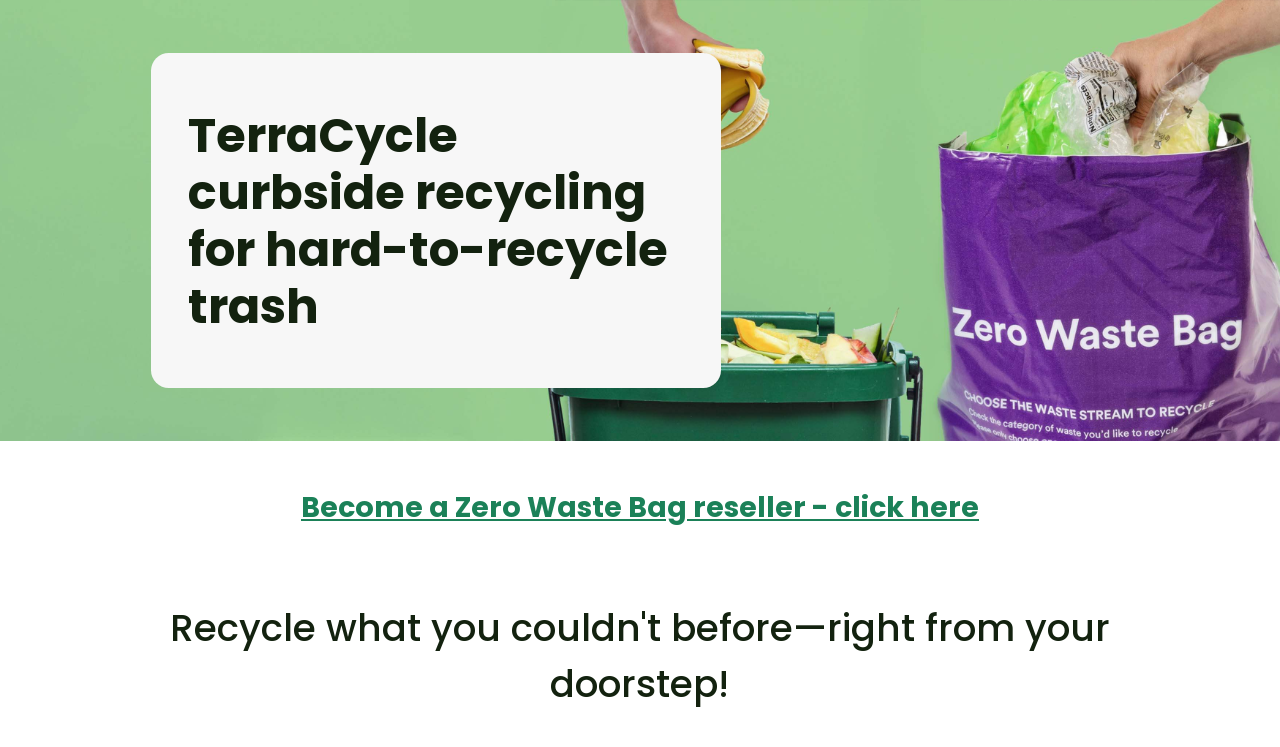

--- FILE ---
content_type: text/html; charset=utf-8
request_url: https://www.terracycle.com/en-US/curbsides
body_size: 19261
content:
<!DOCTYPE html>
<html dir="ltr" lang="en-US">
  <head>
      <!-- OneTrust Cookies Consent Notice start for terracycle.com -->
  <script src="https://cdn.cookielaw.org/scripttemplates/otSDKStub.js"  type="text/javascript" charset="UTF-8" data-domain-script="ec19d0b4-ecfb-4a2d-9e77-46f3808d0212" ></script>
  <script type="text/javascript">
    function OptanonWrapper() { }
  </script>
  <!-- OneTrust Cookies Consent Notice end for terracycle.com -->

    <title>TerraCycle</title>
<meta name="charset" content="utf-8" />
<meta name="X-UA-Compatible" content="IE=edge,chrome=1" />
<meta name="viewport" content="width=device-width, initial-scale=1" />
<meta property="og:url" content="https://www.terracycle.com/en-US/curbsides" />
<meta property="og:type" content="website" />
<meta property="og:title" content="" />
<meta property="og:description" content="" />
<meta property="og:image" content="//dva1blx501zrw.cloudfront.net/assets/production/assets/application/facebook-og-image-dd833cf918057ce3e9800e8d264e9f92d7082c6bab5074057726f90b8c9a4728.jpg" />
<meta name="csrf-param" content="authenticity_token" />
<meta name="csrf-token" content="s6yF83VzMJagD8XFxQC_m0uIMqxvytxcqXkr2KP7jl9pFTUtyKCIpxz0bewGb5b9GZ0BJWW3IIlI3CNW-lu4aA" />
<meta name="description" content="TerraCycle is an innovative recycling company that has become a global leader in recycling hard-to-recycle materials. They offer a range of free programs, as well as recycling solutions available for purchase for almost every form of waste. Eliminating the Idea of Waste" />
<meta property="og:site_name" content="TerraCycle" />
<meta property="og:image:url" content="//dva1blx501zrw.cloudfront.net/assets/production/assets/application/facebook-og-image-dd833cf918057ce3e9800e8d264e9f92d7082c6bab5074057726f90b8c9a4728.jpg" />
<meta name="clarity-site-verification" content="8735d029-01e6-4222-84da-8c17aef7da32" />
<meta name="p:domain_verify" content="cbbc17f4e34fd022be32c2e5743fbf54" />

    

    
    <link rel="icon" type="image/x-icon" href="//dva1blx501zrw.cloudfront.net/assets/production/assets/favicon-2d3f077e8794656b33e5ceca2ece83c230427bbf678f32f6589abbe361f909ac.ico" />

    <link rel="apple-touch-icon" type="image/png" href="//dva1blx501zrw.cloudfront.net/assets/production/assets/apple-touch-icon-76x76-74b9014afa7e8e175e21014328ecc33a1fa129a3627b670a758aedb06149e236.png" sizes="76x76" />
    <link rel="apple-touch-icon" type="image/png" href="//dva1blx501zrw.cloudfront.net/assets/production/assets/apple-touch-icon-120x120-d8441a223cd73629562d7a71eecd8941bee4032a45b0db32540b51826a718c6d.png" sizes="120x120" />
    <link rel="apple-touch-icon" type="image/png" href="//dva1blx501zrw.cloudfront.net/assets/production/assets/apple-touch-icon-152x152-c3a838727642c8743c808727e26f3d16bce7a115c016ef697f737e0f7b75ef25.png" sizes="152x152" />
    <link rel="apple-touch-icon" type="image/png" href="//dva1blx501zrw.cloudfront.net/assets/production/assets/apple-touch-icon-180x180-52b99f5d9967667f6597ab29b9dbf2dea803c3f8f8a3003b2544a3f9c4d63619.png" sizes="180x180" />

    <script src="//dva1blx501zrw.cloudfront.net/assets/production/assets/vendor/old-browser-37226dd146d8eb268582f30087495dc5fdd2d2e9dcff43432d878a89ab3f9800.js"></script>
    <script src="//dva1blx501zrw.cloudfront.net/assets/production/assets/application-475ced9a2251dcb263c61363ea5ae093d9c92619a7bb34bf1d2befca6071d70d.js" locale="false"></script>
    <script src="//dva1blx501zrw.cloudfront.net/assets/production/packs/js/runtime-c1d7df0027e8a8ec5fdb.js" locale="false" defer="defer"></script>
<script src="//dva1blx501zrw.cloudfront.net/assets/production/packs/js/945-59f4fb20dfcf96cb3b4a.js" locale="false" defer="defer"></script>
<script src="//dva1blx501zrw.cloudfront.net/assets/production/packs/js/955-c3ad7862561a41e7f323.js" locale="false" defer="defer"></script>
<script src="//dva1blx501zrw.cloudfront.net/assets/production/packs/js/332-903a971d2d61c5dbf074.js" locale="false" defer="defer"></script>
<script src="//dva1blx501zrw.cloudfront.net/assets/production/packs/js/979-b7191b22304614088e30.js" locale="false" defer="defer"></script>
<script src="//dva1blx501zrw.cloudfront.net/assets/production/packs/js/application-6fe667fa8d3baa056665.js" locale="false" defer="defer"></script>
    
    <!-- Google Tag Manager -->
    <script>
      (function(w,d,s,l,i){w[l]=w[l]||[];w[l].push({'gtm.start':
        new Date().getTime(),event:'gtm.js'});var f=d.getElementsByTagName(s)[0],
        j=d.createElement(s),dl=l!='dataLayer'?'&l='+l:'';j.async=true;j.src=
        'https://www.googletagmanager.com/gtm.js?id='+i+dl;f.parentNode.insertBefore(j,f);
        })(window,document,'script','dataLayer','GTM-KXP9LDD');
    </script>
    <!-- End Google Tag Manager -->

  <!-- START Rakuten Advertising Tracking -->
  <script type="text/plain" class="optanon-category-C0004">
    (function (url) {
      /*Tracking Bootstrap Set Up DataLayer objects/properties here*/
      window.rakutenDataLayer = false; // Set custom DataLayer name if 'DataLayer' conflicts
    var dln = window.rakutenDataLayer || 'DataLayer';
    if(!window[dln]){
        window[dln] = {};
      }
      if(!window[dln].events){
        window[dln].events = {};
      }
      window[dln].events.SPIVersion = window[dln].events.SPIVersion || "3.4.1";

      var loc, ct = document.createElement("script");
      ct.type = "text/javascript";
      ct.async = true; ct.src = url; loc = document.getElementsByTagName('script')[0];
      loc.parentNode.insertBefore(ct, loc);
      }(document.location.protocol + "//tag.rmp.rakuten.com/125112.ct.js"));
  </script>
  <!-- END Rakuten Advertising Tracking -->

  <script type="module">
    window.ElevarDataLayerHelper = new InitElevarDataLayerHelper({
      userProperties: {"visitor_type":"guest"}
    })

    window.ElevarDataLayerHelper?.pushUserData()

    const settings = {};
    const config = (await import('https://shopify-gtm-suite.getelevar.com/configs/default/f5879c3b-101a-4d65-bcaf-b87df26e4ee7/config.js')).default;

    if (config.sources.agnostic) {
      const scriptUrl = settings.proxyPath
        ? settings.proxyPath + config.sources.agnostic.script_src_agnostic_proxied
        : config.sources.agnostic.script_src_agnostic;

      if (scriptUrl) {
        const { handler } = await import(scriptUrl);
        await handler(config, settings);
      }
    }
  </script>

<script type="text/javascript">
  document.addEventListener('DOMContentLoaded', () => {
    const url = new URL(window.location.href);
    const urlParams = url.searchParams;

    const signUp = urlParams.get('sign_up');
    const source = urlParams.get('source');

    if (signUp === 'success' && source) {
      dataLayer.push({
        event: 'sign_up',
        sign_up_flow: source
      });

      window.ElevarDataLayerHelper?.pushSignUp({ sign_up_flow: source });

      urlParams.delete('sign_up');
      urlParams.delete('source');
      const newUrl = url.toString();

      window.history.replaceState({}, document.title, newUrl);
      localStorage.removeItem('user_source');
    }

    if ($('#user_source').length) {
      let userSource = localStorage.getItem('user_source');

      if (!userSource) {
        localStorage.setItem('user_source', $('#user_source').val());
        userSource = $('#user_source').val();
      } else {
        $('#user_source').val(userSource);
      }

      if (!window.location.search.includes('source')) {
        const newUrl = `${window.location.href}${window.location.search ? '&' : '?'}source=${userSource}`;
        window.history.replaceState({}, document.title, newUrl);
      }
    }
  });
</script>



    

    <link rel="preconnect" href="https://fonts.gstatic.com" crossorigin>
<link rel="preload" as="style" href="https://fonts.googleapis.com/css2?family=Poppins:wght@300;400;500;600;700&display=swap">
<link rel="stylesheet" href="https://fonts.googleapis.com/css2?family=Poppins:wght@300;400;500;600;700&display=swap" media="all" onload="this.media='all'">
<noscript>
  <link rel="stylesheet" href="https://fonts.googleapis.com/css2?family=Poppins:wght@300;400;500;600;700&display=swap">
</noscript>

    <link rel="dns-prefetch" href="https://f.vimeocdn.com">

    <link rel="stylesheet" href="//dva1blx501zrw.cloudfront.net/assets/production/packs/css/955-48117250.css" data-turbolinks-track="reload" />
<link rel="stylesheet" href="//dva1blx501zrw.cloudfront.net/assets/production/packs/css/application-ff4b9be7.css" data-turbolinks-track="reload" />
    <link rel="stylesheet" href="//dva1blx501zrw.cloudfront.net/assets/production/assets/application-abd564954984ea3451503902581e0dc5b73a401d1489abf28e1a2fa3c977b470.css" media="all" locale="false" />

    
  </head>

  <body class="curbsides index">
      <!-- Google Tag Manager (noscript) -->
  <!-- TODO: CookieConsent does not support blocking noscript by user preferences
    <noscript>
      <iframe
        src="https://www.googletagmanager.com/ns.html?id=GTM-KXP9LDD"
        height="0"
        width="0"
        style="display:none;visibility:hidden">
      </iframe>
    </noscript>
  -->
  <!-- End Google Tag Manager (noscript) -->

    
    

      <div id="tcHeader" class="mainNav">
    <div>
      <div data-react-class="TCNavbarWrapper" data-react-props="{&quot;activeLocaleCode&quot;:&quot;en-US&quot;,&quot;apiSearch&quot;:{&quot;limit&quot;:5,&quot;minSearchCharacters&quot;:3,&quot;path&quot;:&quot;/en-US/api/v3/internal/common/search&quot;,&quot;productsAllPath&quot;:&quot;https://shop.terracycle.com/en-US/products?keywords=&quot;,&quot;programsAllPath&quot;:&quot;/en-US/brigades?query=&quot;,&quot;submitPath&quot;:&quot;/en-US/collection-programs?query=&quot;},&quot;cartConfig&quot;:{&quot;endpoints&quot;:{&quot;get_cart&quot;:&quot;https://shop.terracycle.com/en-US/api/v2/storefront/cart?include=line_items&quot;,&quot;get_cart_count&quot;:&quot;https://shop.terracycle.com/en-US/api/v2/storefront/cart/current_count&quot;},&quot;env&quot;:&quot;production&quot;,&quot;current_user_uuid&quot;:null,&quot;title&quot;:&quot;My Cart&quot;},&quot;cartPath&quot;:&quot;https://shop.terracycle.com/en-US/cart&quot;,&quot;data&quot;:{&quot;logo&quot;:&quot;//dva1blx501zrw.cloudfront.net/assets/production/assets/application/terracycle-logo-1a98668f24bbbcb8560d9b9a050454b0a2327756537149ffa85a0c846e3369e1.svg&quot;,&quot;menuItems&quot;:[{&quot;title&quot;:&quot;Invest&quot;,&quot;url&quot;:&quot;https://invest.terracycle.com/&quot;,&quot;data_layer_value&quot;:&quot;invest&quot;,&quot;submenuItems&quot;:[]},{&quot;title&quot;:&quot;Recycle&quot;,&quot;url&quot;:&quot;&quot;,&quot;data_layer_value&quot;:&quot;recycle&quot;,&quot;submenuItems&quot;:[[{&quot;title&quot;:&quot;Free Services&quot;,&quot;submenuLinks&quot;:[{&quot;title&quot;:&quot;All free recycling programs&quot;,&quot;url&quot;:&quot;https://www.terracycle.com/en-US/brigades&quot;,&quot;image&quot;:null},{&quot;title&quot;:&quot;Find a drop-off point&quot;,&quot;url&quot;:&quot;https://www.terracycle.com/en-US/about-terracycle/drop_off_locations&quot;,&quot;image&quot;:null},{&quot;title&quot;:&quot;Contests&quot;,&quot;url&quot;:&quot;https://www.terracycle.com/en-US/contests&quot;,&quot;image&quot;:null},{&quot;title&quot;:&quot;Rewards&quot;,&quot;url&quot;:&quot;https://www.terracycle.com/en-US/redeem&quot;,&quot;image&quot;:null},{&quot;title&quot;:&quot;Getting started&quot;,&quot;url&quot;:&quot;https://www.terracycle.com/en-US/pages/getting-started&quot;,&quot;image&quot;:null}]}],[{&quot;title&quot;:&quot;Paid Services&quot;,&quot;submenuLinks&quot;:[{&quot;title&quot;:&quot;Shop Zero Waste Boxes&quot;,&quot;url&quot;:&quot;https://shop.terracycle.com/en-US&quot;,&quot;image&quot;:null},{&quot;title&quot;:&quot;SalonCycle&quot;,&quot;url&quot;:&quot;https://shop.terracycle.com/en-US/saloncycle&quot;,&quot;image&quot;:null},{&quot;title&quot;:&quot;Curbside recycling solutions&quot;,&quot;url&quot;:&quot;https://www.terracycle.com/en-US/curbsides&quot;,&quot;image&quot;:null}]},{&quot;title&quot;:&quot;All services&quot;,&quot;submenuLinks&quot;:[{&quot;title&quot;:&quot;View all services&quot;,&quot;url&quot;:&quot;https://www.terracycle.com/en-US/collection-programs&quot;,&quot;image&quot;:null}]}],[{&quot;title&quot;:&quot;Facility Services&quot;,&quot;submenuLinks&quot;:[{&quot;title&quot;:&quot;Regulated waste recycling&quot;,&quot;url&quot;:&quot;https://tcrwusa.com&quot;,&quot;image&quot;:null},{&quot;title&quot;:&quot;Commercial recycling solutions&quot;,&quot;url&quot;:&quot;https://www.terracycle.com/en-US/about-terracycle/pre_consumer_programs&quot;,&quot;image&quot;:null}]},{&quot;title&quot;:&quot;Community Resources&quot;,&quot;submenuLinks&quot;:[]}],[{&quot;title&quot;:&quot;Resources&quot;,&quot;submenuLinks&quot;:[{&quot;title&quot;:&quot;Schools&quot;,&quot;url&quot;:&quot;https://www.terracycle.com/en-US/pages/schools&quot;,&quot;image&quot;:null},{&quot;title&quot;:&quot;Communities&quot;,&quot;url&quot;:&quot;https://www.terracycle.com/en-US/pages/community&quot;,&quot;image&quot;:null}]},{&quot;title&quot;:&quot;&quot;,&quot;submenuLinks&quot;:[{&quot;title&quot;:&quot;Discover our recycling process&quot;,&quot;url&quot;:&quot;https://www.terracycle.com/en-US/about-terracycle/how_we_solve&quot;,&quot;image&quot;:&quot;//dva1blx501zrw.cloudfront.net/assets/production/assets/navigation/discover_our_recycling_process-0b782ac5f253237ff8b718334846d6f9def851cfc797c83b3872a8bf331cd2d0.png&quot;}]}]]},{&quot;title&quot;:&quot;Zero Waste Box™&quot;,&quot;url&quot;:&quot;https://shop.terracycle.com/en-US&quot;,&quot;data_layer_value&quot;:&quot;shop&quot;,&quot;submenuItems&quot;:[[{&quot;title&quot;:&quot;Shop Zero Waste Solutions&quot;,&quot;submenuLinks&quot;:[{&quot;title&quot;:&quot;Best sellers&quot;,&quot;url&quot;:&quot;https://shop.terracycle.com/en-US/products?taxon=4&quot;,&quot;image&quot;:null},{&quot;title&quot;:&quot;Zero Waste Boxes&quot;,&quot;url&quot;:&quot;https://shop.terracycle.com/en-US/products?taxon=44&quot;,&quot;image&quot;:null},{&quot;title&quot;:&quot;Zero Waste Pouches&quot;,&quot;url&quot;:&quot;https://shop.terracycle.com/en-US/products?taxon=46&quot;,&quot;image&quot;:null},{&quot;title&quot;:&quot;Battery buckets&quot;,&quot;url&quot;:&quot;https://shop.terracycle.com/en-US/products?taxon=939&quot;,&quot;image&quot;:null},{&quot;title&quot;:&quot;Shop all&quot;,&quot;url&quot;:&quot;https://shop.terracycle.com/en-US/products&quot;,&quot;image&quot;:null}]}],[{&quot;title&quot;:&quot;Shop Recycled Products&quot;,&quot;submenuLinks&quot;:[{&quot;title&quot;:&quot;TerraCycle Made&quot;,&quot;url&quot;:&quot;https://shop.terracycle.com/en-US/tcmade&quot;,&quot;image&quot;:null},{&quot;title&quot;:&quot;TerraCycle Foundation collection&quot;,&quot;url&quot;:&quot;https://shop.terracycle.com/en-US/products?taxon=69&quot;,&quot;image&quot;:null},{&quot;title&quot;:&quot;PRE-Made&quot;,&quot;url&quot;:&quot;https://shop.terracycle.com/en-US/products?taxon=2661&quot;,&quot;image&quot;:null},{&quot;title&quot;:&quot;Shop all&quot;,&quot;url&quot;:&quot;https://shop.terracycle.com/en-US/products?taxon=2646&quot;,&quot;image&quot;:null}]}],[{&quot;title&quot;:&quot;Shop Business Solutions&quot;,&quot;submenuLinks&quot;:[{&quot;title&quot;:&quot;All business solutions&quot;,&quot;url&quot;:&quot;https://shop.terracycle.com/en-US/pages/business_solutions&quot;,&quot;image&quot;:null},{&quot;title&quot;:&quot;Zero Waste Pallets&quot;,&quot;url&quot;:&quot;https://shop.terracycle.com/en-US/products?taxon=45&quot;,&quot;image&quot;:null},{&quot;title&quot;:&quot;Cigarette Receptacles&quot;,&quot;url&quot;:&quot;https://shop.terracycle.com/en-US/products?keywords=cigarette+receptacle&quot;,&quot;image&quot;:null},{&quot;title&quot;:&quot;SalonCycle&quot;,&quot;url&quot;:&quot;https://shop.terracycle.com/en-US/pages/SalonCycle&quot;,&quot;image&quot;:null}]}],[{&quot;title&quot;:&quot;Learn more&quot;,&quot;submenuLinks&quot;:[{&quot;title&quot;:&quot;Frequently asked questions&quot;,&quot;url&quot;:&quot;https://www.terracycle.com/en-US/pages/faq-zero-waste-box&quot;,&quot;image&quot;:null},{&quot;title&quot;:&quot;Our recycling process&quot;,&quot;url&quot;:&quot;https://www.terracycle.com/en-US/about-terracycle/our_recycling_process&quot;,&quot;image&quot;:null},{&quot;title&quot;:&quot;Contact us&quot;,&quot;url&quot;:&quot;https://www.terracycle.com/en-US/contact-us&quot;,&quot;image&quot;:null}]},{&quot;title&quot;:&quot;&quot;,&quot;submenuLinks&quot;:[{&quot;title&quot;:&quot;Get 10% off&quot;,&quot;url&quot;:&quot;https://terracycle-6369378.hs-sites.com/unlock-10-off&quot;,&quot;image&quot;:&quot;//dva1blx501zrw.cloudfront.net/assets/production/assets/navigation/get_discount-1d7a6262b9fba3c55ef1e22b1c0017f58db6f625ad877840db29eac0e4786d83.png&quot;}]}]]},{&quot;title&quot;:&quot;Reuse with Loop&quot;,&quot;url&quot;:&quot;https://exploreloop.com/&quot;,&quot;data_layer_value&quot;:&quot;reuse_with_loop&quot;,&quot;submenuItems&quot;:[]},{&quot;title&quot;:&quot;About TerraCycle&quot;,&quot;url&quot;:&quot;&quot;,&quot;data_layer_value&quot;:&quot;about&quot;,&quot;submenuItems&quot;:[[{&quot;title&quot;:&quot;About TerraCycle&quot;,&quot;submenuLinks&quot;:[{&quot;title&quot;:&quot;About us&quot;,&quot;url&quot;:&quot;https://www.terracycle.com/en-US/about-terracycle/&quot;,&quot;image&quot;:null},{&quot;title&quot;:&quot;Inside TerraCycle&quot;,&quot;url&quot;:&quot;https://www.terracycle.com/en-US/about-terracycle/inside_terracycle&quot;,&quot;image&quot;:null},{&quot;title&quot;:&quot;Innovation&quot;,&quot;url&quot;:&quot;https://www.terracycle.com/en-US/about-terracycle/history&quot;,&quot;image&quot;:null},{&quot;title&quot;:&quot;In the news&quot;,&quot;url&quot;:&quot;https://www.terracycle.com/en-US/about-terracycle/news&quot;,&quot;image&quot;:null}]}],[{&quot;title&quot;:&quot;About recycling&quot;,&quot;submenuLinks&quot;:[{&quot;title&quot;:&quot;Recycling guarantee&quot;,&quot;url&quot;:&quot;https://www.terracycle.com/en-US/about-terracycle/recycling_guarantee&quot;,&quot;image&quot;:null},{&quot;title&quot;:&quot;Discover our recycling process&quot;,&quot;url&quot;:&quot;https://www.terracycle.com/en-US/about-terracycle/our_recycling_process&quot;,&quot;image&quot;:null},{&quot;title&quot;:&quot;How we are Eliminating the Idea of Waste®&quot;,&quot;url&quot;:&quot;https://www.terracycle.com/en-US/pages/how-terracycle&quot;,&quot;image&quot;:null},{&quot;title&quot;:&quot;The TerraCycle Difference&quot;,&quot;url&quot;:&quot;https://www.terracycle.com/en-US/terracycle-difference&quot;,&quot;image&quot;:null}]}],[{&quot;title&quot;:&quot;More&quot;,&quot;submenuLinks&quot;:[{&quot;title&quot;:&quot;TerraCycle Foundation&quot;,&quot;url&quot;:&quot;https://www.terracyclefoundation.org&quot;,&quot;image&quot;:null},{&quot;title&quot;:&quot;Investors&quot;,&quot;url&quot;:&quot;https://www.ownterracycle.com&quot;,&quot;image&quot;:null},{&quot;title&quot;:&quot;Careers&quot;,&quot;url&quot;:&quot;https://recruiting.paylocity.com/recruiting/jobs/All/0e6f52c3-18b3-4884-ab4d-e1d9947cbe07/TerraCycle&quot;,&quot;image&quot;:null}]}],[{&quot;title&quot;:&quot;&quot;,&quot;submenuLinks&quot;:[{&quot;title&quot;:&quot;TerraCycle Help Center&quot;,&quot;url&quot;:&quot;https://help.us.terracycle.com/hc/en-us&quot;,&quot;image&quot;:&quot;//dva1blx501zrw.cloudfront.net/assets/production/assets/navigation/terracycle_help_center-047585b7337e433f499b0f7898925cbce84180795cd38facf3f062790472e258.png&quot;}]}]]},{&quot;title&quot;:&quot;Partner with us&quot;,&quot;url&quot;:&quot;https://www.terracycle.com/en-US/about-terracycle/partner_with_us&quot;,&quot;data_layer_value&quot;:&quot;partner_with_us&quot;,&quot;submenuItems&quot;:[]}]},&quot;isCartPage&quot;:false,&quot;isInvestor&quot;:false,&quot;isShop&quot;:true,&quot;localeFlags&quot;:&quot;//dva1blx501zrw.cloudfront.net/assets/production/assets/country-selector/flags-66370d274035312428b516e4f81d4ad75df3e39cc99125d3c9d4368f8d568c83.svg&quot;,&quot;locales&quot;:{&quot;Asia Pacific&quot;:[{&quot;code&quot;:&quot;en-AU&quot;,&quot;link&quot;:&quot;/en-AU&quot;,&quot;name&quot;:&quot;Australia&quot;},{&quot;code&quot;:&quot;zh-CN&quot;,&quot;link&quot;:&quot;//terracycle.cn/zh-CN/&quot;,&quot;name&quot;:&quot;中国大陆&quot;},{&quot;code&quot;:&quot;ja-JP&quot;,&quot;link&quot;:&quot;/ja-JP&quot;,&quot;name&quot;:&quot;日本&quot;},{&quot;code&quot;:&quot;ko-KR&quot;,&quot;link&quot;:&quot;/ko-KR&quot;,&quot;name&quot;:&quot;한국&quot;},{&quot;code&quot;:&quot;en-NZ&quot;,&quot;link&quot;:&quot;/en-NZ&quot;,&quot;name&quot;:&quot;New Zealand&quot;}],&quot;Europe&quot;:[{&quot;code&quot;:&quot;nl-BE&quot;,&quot;link&quot;:&quot;/nl-BE&quot;,&quot;name&quot;:&quot;België&quot;},{&quot;code&quot;:&quot;fr-BE&quot;,&quot;link&quot;:&quot;/fr-BE&quot;,&quot;name&quot;:&quot;Belgique&quot;},{&quot;code&quot;:&quot;da-DK&quot;,&quot;link&quot;:&quot;/da-DK&quot;,&quot;name&quot;:&quot;Danmark&quot;},{&quot;code&quot;:&quot;de-DE&quot;,&quot;link&quot;:&quot;/de-DE&quot;,&quot;name&quot;:&quot;Deutschland&quot;},{&quot;code&quot;:&quot;es-ES&quot;,&quot;link&quot;:&quot;/es-ES&quot;,&quot;name&quot;:&quot;España&quot;},{&quot;code&quot;:&quot;fr-FR&quot;,&quot;link&quot;:&quot;/fr-FR&quot;,&quot;name&quot;:&quot;France&quot;},{&quot;code&quot;:&quot;en-IE&quot;,&quot;link&quot;:&quot;/en-IE&quot;,&quot;name&quot;:&quot;Ireland&quot;},{&quot;code&quot;:&quot;nl-NL&quot;,&quot;link&quot;:&quot;/nl-NL&quot;,&quot;name&quot;:&quot;Nederland&quot;},{&quot;code&quot;:&quot;no-NO&quot;,&quot;link&quot;:&quot;/no-NO&quot;,&quot;name&quot;:&quot;Norge&quot;},{&quot;code&quot;:&quot;de-AT&quot;,&quot;link&quot;:&quot;/de-AT&quot;,&quot;name&quot;:&quot;Österreich&quot;},{&quot;code&quot;:&quot;fr-CH&quot;,&quot;link&quot;:&quot;/fr-CH&quot;,&quot;name&quot;:&quot;Suisse&quot;},{&quot;code&quot;:&quot;de-CH&quot;,&quot;link&quot;:&quot;/de-CH&quot;,&quot;name&quot;:&quot;Schweiz&quot;},{&quot;code&quot;:&quot;sv-SE&quot;,&quot;link&quot;:&quot;/sv-SE&quot;,&quot;name&quot;:&quot;Sverige&quot;},{&quot;code&quot;:&quot;en-GB&quot;,&quot;link&quot;:&quot;/en-GB&quot;,&quot;name&quot;:&quot;United Kingdom&quot;}],&quot;Americas&quot;:[{&quot;code&quot;:&quot;en-CA&quot;,&quot;link&quot;:&quot;/en-CA&quot;,&quot;name&quot;:&quot;Canada (English)&quot;},{&quot;code&quot;:&quot;fr-CA&quot;,&quot;link&quot;:&quot;/fr-CA&quot;,&quot;name&quot;:&quot;Canada (Français)&quot;},{&quot;code&quot;:&quot;en-US&quot;,&quot;link&quot;:&quot;/en-US&quot;,&quot;name&quot;:&quot;United States&quot;}]},&quot;profileData&quot;:{&quot;profile_name&quot;:null,&quot;brigade_ids&quot;:[],&quot;profile_links&quot;:[{&quot;url&quot;:&quot;/en-US/account/sign_in&quot;,&quot;title&quot;:&quot;Sign in&quot;},{&quot;url&quot;:&quot;/en-US/account/sign_up?source=main_v2&quot;,&quot;title&quot;:&quot;Sign up&quot;}],&quot;profile_icon_link&quot;:&quot;/en-US/account/sign_in&quot;},&quot;quickViewModalData&quot;:{&quot;endpoints&quot;:{&quot;cart_add_item&quot;:&quot;https://shop.terracycle.com/en-US/api/v2/storefront/cart/add_item&quot;,&quot;cart_path&quot;:&quot;https://shop.terracycle.com/en-US/cart&quot;,&quot;ensure_cart&quot;:&quot;https://shop.terracycle.com/en-US/ensure_cart&quot;,&quot;get_cart&quot;:&quot;https://shop.terracycle.com/en-US/api/v2/storefront/cart?include=line_items&quot;,&quot;get_product&quot;:&quot;https://shop.terracycle.com/en-US/api/v2/storefront/products/&quot;,&quot;product_recommendations&quot;:&quot;https://shop.terracycle.com/en-US/api/v2/storefront/products/:product_id/recommendations&quot;,&quot;product_url&quot;:&quot;https://shop.terracycle.com/en-US/products/&quot;,&quot;sign_in_url&quot;:&quot;/en-US/account/sign_in&quot;,&quot;sign_up_url&quot;:&quot;/en-US/account/sign_up?source=subscribe&quot;},&quot;env&quot;:&quot;production&quot;,&quot;current_user&quot;:null,&quot;translations&quot;:{&quot;accept_purchase_label&quot;:&quot;I accept the \u003ca href=\&quot;https://www.terracycle.com/en-US/pages/terms-of-use\&quot;target=\&quot;_blank\&quot;\u003eTerms \u0026 Conditions\u003c/a\u003e and acknowledge that my saved payment methodwill be charged on a recurring basis.&quot;,&quot;accept_purchase_must_be_accepted&quot;:&quot;Must be accepted&quot;,&quot;brand_subsidy&quot;:&quot;sponsored by :brand_name&quot;,&quot;confirmation_popup_continue_shopping&quot;:&quot;Continue shopping&quot;,&quot;confirmation_popup_item_added&quot;:&quot;Item(s) added to your cart&quot;,&quot;confirmation_popup_recommendations&quot;:&quot;Our picks for you&quot;,&quot;confirmation_popup_subtotal&quot;:&quot;Subtotal (:quantity items)&quot;,&quot;confirmation_popup_view_cart&quot;:&quot;View cart&quot;,&quot;from&quot;:&quot;From&quot;,&quot;limited_time&quot;:&quot;Limited time:&quot;,&quot;on_sale&quot;:&quot;Sale&quot;,&quot;payment_selector_buttons_add_to_cart&quot;:&quot;Add to cart&quot;,&quot;payment_selector_buttons_subscribe&quot;:&quot;Subscribe&quot;,&quot;payment_selector_labels_one_time_order&quot;:&quot;One-time order&quot;,&quot;payment_selector_labels_quantity&quot;:&quot;Quantity&quot;,&quot;payment_selector_labels_size&quot;:&quot;Size&quot;,&quot;payment_selector_labels_subscription&quot;:&quot;Subscription&quot;,&quot;quick_view_see_full_see_full_details&quot;:&quot;See full details&quot;,&quot;quick_view_title&quot;:&quot;Quick view&quot;,&quot;review&quot;:&quot;review&quot;,&quot;reviews&quot;:&quot;reviews&quot;,&quot;total_discount_applied&quot;:&quot;Total discount applied&quot;,&quot;volume_pricing_available&quot;:&quot;Volume pricing available&quot;,&quot;what_you_can_recycle_do_not_send&quot;:&quot;This box does not accept:&quot;,&quot;what_you_can_recycle_title&quot;:&quot;What you can recycle&quot;,&quot;auth_to_subscribe_account_required&quot;:&quot;An account is required to create the subscription.&quot;,&quot;auth_to_subscribe_sign_in&quot;:&quot;Sign in&quot;,&quot;auth_to_subscribe_or&quot;:&quot;or&quot;,&quot;auth_to_subscribe_create_account&quot;:&quot;Create an account&quot;,&quot;order_item_frequency&quot;:&quot;Order Frequency:&quot;,&quot;one_time_order&quot;:&quot;One time order&quot;}},&quot;showStickySubHeader&quot;:false,&quot;t&quot;:{&quot;country_region&quot;:&quot;Country/Region&quot;,&quot;placeholder&quot;:&quot;What would you like to recycle?&quot;,&quot;products&quot;:&quot;Products&quot;,&quot;programs&quot;:&quot;Programs&quot;,&quot;contests&quot;:&quot;Contests&quot;,&quot;search_all_products&quot;:&quot;Search all Products&quot;,&quot;search_all_programs&quot;:&quot;Search all Programs&quot;,&quot;search_all_contests&quot;:&quot;Search all Contests&quot;,&quot;no_results&quot;:&quot;We have recycling solutions that will meet your needs. Reach out to our team of experts for a\u003ca data-cke-saved-href=\&quot;https://www.terracycle.com/en-US/contact-us\&quot; href=\&quot;https://www.terracycle.com/en-US/contact-us\&quot;\u003e custom quote\u003c/a\u003e today!&quot;,&quot;min_characters&quot;:&quot;Enter at least 3 characters&quot;,&quot;signed_in&quot;:&quot;Signed In&quot;,&quot;sticky_line_button&quot;:&quot;Get a quote&quot;,&quot;sticky_line_button_url&quot;:&quot;https://www.terracycle.com/en-US/contact-b2b&quot;,&quot;sticky_line_text&quot;:&quot;Ready to reach your sustainability goals?&quot;}}" data-react-cache-id="TCNavbarWrapper-0"></div>
    </div>
</div>


    <div class="contentWrapper">
      <script>
  document.addEventListener('DOMContentLoaded', function() {
    const links = document.querySelectorAll('a[href^="#"]');

    links.forEach(link => {
      link.addEventListener('click', function(e) {
        e.preventDefault();
        const targetId = link.getAttribute('href');
        const targetElement = document.querySelector(targetId);
        const header = document.querySelector('#tcNavbar');

        const headerOffset = header.offsetHeight;
        const elementPosition = targetElement.getBoundingClientRect().top;
        const offsetPosition = elementPosition + window.pageYOffset - headerOffset;

        window.scrollTo({
          top: offsetPosition,
          behavior: 'smooth'
        });
      });
    });
  });
</script>

<script charset="utf-8" type="text/javascript" src="//js.hsforms.net/forms/embed/v2.js"></script>

<div class="imageOverlay" style="background-image: url('//dva1blx501zrw.cloudfront.net/assets/production/assets/curbsides/ZWBag-header-v3-3d663279834decfb3b047ed15da8a9674b4e76505354787b841d3d8ded6403a7.jpg')">
  <div class="imageOverlay_container">
    <div class="imageOverlay_row">
      
  <div class="imageOverlay_content m-0">
    <h1 class="imageOverlay_heading mb-0">
      TerraCycle curbside recycling for hard-to-recycle trash
    </h1>
  </div>

    </div>
  </div>
</div>

<div class="text-center">
  <h3>
    <a href="#offerZeroWasteBagsToYourCustomers">
      Become a Zero Waste Bag reseller - click here
    </a>
  </h3>
</div>

<section>
  <div class="sectionTitle--centered">
    <div class="sectionTitle--centered_container">
      <div class="sectionTitle--centered_contentWrapper contentWrapper_large">
        <h2 class="sectionTitle--centered_title">
          Recycle what you couldn&#39;t before—right from your doorstep!
        </h2>
        <h4 class="sectionTitle--centered_subline">
          With Zero Waste Bags, you can recycle 20+ hard-to-recycle waste streams not typically recycled by your local recycling service. Keep coffee capsules, Styrofoam®, all types of plastic packaging, and so much more out of landfills and incinerators.
        </h4>
      </div>
    </div>
  </div>
</section>

<section>
      <div class="sectionTitle--centered">
      <div class="sectionTitle--centered_container">
        <div class="sectionTitle--centered_contentWrapper contentWrapper_large text-center mb-5">
            <h2 class="sectionTitle--centered_title">
              How it works
            </h2>


        </div>
      </div>
    </div>


  <div class="simpleCards contentWrapper_large">
  <div class="simpleCards_container container">
    <div class="simpleCards_row row simpleCardsIcon_withArrows">
      
    
<div class="simpleCardsIcon_item col-md-3">
  <div class="simpleCardsIcon_content">
        <img class="simpleCardsIcon_icon" alt="Computer icon for ordering Zero Waste Bag" src="//dva1blx501zrw.cloudfront.net/assets/production/assets/curbsides/how_it_works/Computer-0c3364efbe49f5167b10659cd1ff6ed1f03d012c4d53d19f92be080f24def436.svg" />

      <h3 class="simpleCardsIcon_title">Order</h3>

      <div class="simpleCardsIcon_text">Select the Zero Waste Bag that accepts the waste that you wish to recycle.</div>
  </div>

</div>


    
<div class="simpleCardsIcon_item col-md-3">
  <div class="simpleCardsIcon_content">
        <img class="simpleCardsIcon_icon" alt="Bag icon for collecting recyclable items" src="//dva1blx501zrw.cloudfront.net/assets/production/assets/curbsides/how_it_works/Bag-34ada7ffe10b51e93a5118c222d694ddd64240de3f06a7bb4229e02b62b7e943.svg" />

      <h3 class="simpleCardsIcon_title">Collect</h3>

      <div class="simpleCardsIcon_text">Fill your Zero Waste Bag with the items for recycling and seal it when full.</div>
  </div>

</div>


    
<div class="simpleCardsIcon_item col-md-3">
  <div class="simpleCardsIcon_content">
        <img class="simpleCardsIcon_icon" alt="Home icon for doorstep pickup of Zero Waste Bags" src="//dva1blx501zrw.cloudfront.net/assets/production/assets/curbsides/how_it_works/Home-2be79e8a6eaa1a3abbcdbf11f1063feb4db2c6c1ca7413d17a7ea12910d50352.svg" />

      <h3 class="simpleCardsIcon_title">Pickup</h3>

      <div class="simpleCardsIcon_text">Place the full Zero Waste Bags at your doorstep to be collected by your service.</div>
  </div>

</div>


    
<div class="simpleCardsIcon_item col-md-3">
  <div class="simpleCardsIcon_content">
        <img class="simpleCardsIcon_icon" alt="Van icon for recycling pickup by TerraCycle" src="//dva1blx501zrw.cloudfront.net/assets/production/assets/curbsides/how_it_works/Van-ba6efca1809a5ece3d53bba5dc4eb235b9e51a4139a12a4c799698ef2d1ba551.svg" />

      <h3 class="simpleCardsIcon_title">Recycle</h3>

      <div class="simpleCardsIcon_text">The Zero Waste Bags are returned to TerraCycle and the bag and contents are recycled.</div>
  </div>

</div>


    </div>
  </div>
</div>

<script defer>
  $(document).ready(() => {
    $slickSlider('.simpleCardsIcon_withArrows', {
                      slidesToShow: 4,
                      responsive: [{
                        breakpoint: 768,
                        settings: { slidesToShow: 1 }
                      }]
                    })
  });
</script>
</section>

<section>
  <div class="sectionTitle--centered">
    <div class="sectionTitle--centered_container">
      <div class="sectionTitle--centered_contentWrapper contentWrapper_large">
        <h3 class="sectionTitle--centered_title">
          See Zero Waste Bags in Action
        </h3>
      </div>
    </div>
  </div>
  <div class="container contentWrapper_small">
    <div class="video js-video no-overlay">
      <iframe
        class="videoIframe lazyload js-videoIframe"
        src="https://player.vimeo.com/video/888741191?h=627bcaed81&badge=0&autopause=0&player_id=0&app_id=58479&title=0&byline=0&portrait=0&muted=1"
        title="Update existing video for TC Home online"
        allow="autoplay; fullscreen;"
        loading="lazy"
        style="position:absolute;top:0;left:0;width:100%;height:100%;"
      ></iframe>
      <div
        class="videoPoster js-videoPoster"
        style="background-image: url('//dva1blx501zrw.cloudfront.net/assets/production/assets/curbsides/Classroom_supplies_video_poster-c877a5c3b0d7be367436c6663d356318cfd2425cbe7e84b5f0beff2eed3c6177.png');"
      ></div>
    </div>
  </div>
</section>

<section class="section--grey">
      <div class="sectionTitle--centered">
      <div class="sectionTitle--centered_container">
        <div class="sectionTitle--centered_contentWrapper contentWrapper_large mb-3">
            <h2 class="sectionTitle--centered_title">
              How can I purchase Zero Waste Bags?
            </h2>


            <div class="sectionTitle--centered_subline">
              TerraCycle works with innovative businesses, like compost pickup companies across the US to offer Zero Waste Bags. Purchase them directly from a participating local reseller. Full bags are picked up from your doorstep and returned to TerraCycle for recycling. <a data-cke-saved-href="https://www.terracycle.com/en-US/curbsides#offerZeroWasteBagsToYourCustomers" href="https://www.terracycle.com/en-US/curbsides#offerZeroWasteBagsToYourCustomers">Are you interested in offering Zero Waste Bags to your customers? - click here.</a>
            </div>
        </div>
      </div>
    </div>

</section>

<section>
  <div class="container">
    <div class="row">
      <div class="col-md-6 order-lg-2">
        <img alt="Color-coded map of the United States in varying shades of green." class="w-100" src="//dva1blx501zrw.cloudfront.net/assets/production/assets/curbsides/USA-Map-TCZWBag-landing-page-Green-V1-ba0074b9ce6676ff64b87d17eb91175fa39de61983f217e0538e394f7f826666.jpg" />
      </div>
      <div class="col-md-6 align-content-center order-lg-1">
        <div class="sectionTitle">
          <div class="sectionTitle_contentWrapper">
            <h3 class="sectionTitle_title">
              Find Zero Waste Bags near me
            </h3>
            <div class="sectionTitle_subline">
              Search by zip code to find a business that offers Zero Waste Bags in your area.
            </div>
          </div>
        </div>
        <div class="row">
          <div class="col-md-12 align-content-center">
            <div data-react-class="CurbsideSearch" data-react-props="{&quot;curbsides&quot;:{&quot;ZWG-OCC&quot;:{&quot;name&quot;:&quot;One Compost Can&quot;,&quot;url&quot;:&quot;https://www.onecompostcan.earth/&quot;,&quot;zip_codes&quot;:[&quot;0000&quot;]},&quot;ZWG-BLE&quot;:{&quot;name&quot;:&quot;Blue Earth&quot;,&quot;url&quot;:&quot;https://www.blueearthcompost.com/zero-waste-bags&quot;,&quot;zip_codes&quot;:[&quot;06001&quot;,&quot;06002&quot;,&quot;06010&quot;,&quot;06013&quot;,&quot;06015&quot;,&quot;06019&quot;,&quot;06026&quot;,&quot;06032&quot;,&quot;06033&quot;,&quot;06040&quot;,&quot;06042&quot;,&quot;06051&quot;,&quot;06053&quot;,&quot;06062&quot;,&quot;06067&quot;,&quot;06070&quot;,&quot;06073&quot;,&quot;06074&quot;,&quot;06081&quot;,&quot;06085&quot;,&quot;06089&quot;,&quot;06092&quot;,&quot;06095&quot;,&quot;06103&quot;,&quot;06105&quot;,&quot;06106&quot;,&quot;06107&quot;,&quot;06108&quot;,&quot;06109&quot;,&quot;06110&quot;,&quot;06111&quot;,&quot;06112&quot;,&quot;06114&quot;,&quot;06117&quot;,&quot;06118&quot;,&quot;06119&quot;,&quot;06120&quot;,&quot;06268&quot;,&quot;06269&quot;,&quot;06405&quot;,&quot;06437&quot;,&quot;06443&quot;,&quot;06457&quot;,&quot;06471&quot;,&quot;06505&quot;,&quot;06619&quot;]},&quot;ZWG-VOK&quot;:{&quot;name&quot;:&quot; VOKASHI - kitchen waste solutions NYC&quot;,&quot;url&quot;:&quot;https://vokashi.com/zero-waste/&quot;,&quot;zip_codes&quot;:[&quot;10001&quot;,&quot;10002&quot;,&quot;10003&quot;,&quot;10004&quot;,&quot;10005&quot;,&quot;10006&quot;,&quot;10007&quot;,&quot;10009&quot;,&quot;10010&quot;,&quot;10011&quot;,&quot;10012&quot;,&quot;10013&quot;,&quot;10014&quot;,&quot;10016&quot;,&quot;10017&quot;,&quot;10018&quot;,&quot;10019&quot;,&quot;10021&quot;,&quot;10022&quot;,&quot;10023&quot;,&quot;10024&quot;,&quot;10025&quot;,&quot;10026&quot;,&quot;10027&quot;,&quot;10028&quot;,&quot;10029&quot;,&quot;10030&quot;,&quot;10031&quot;,&quot;10032&quot;,&quot;10033&quot;,&quot;10034&quot;,&quot;10035&quot;,&quot;10036&quot;,&quot;10037&quot;,&quot;10038&quot;,&quot;10039&quot;,&quot;10040&quot;,&quot;10041&quot;,&quot;10044&quot;,&quot;10045&quot;,&quot;10048&quot;,&quot;10055&quot;,&quot;10060&quot;,&quot;10065&quot;,&quot;10069&quot;,&quot;10075&quot;,&quot;10090&quot;,&quot;10095&quot;,&quot;10098&quot;,&quot;10099&quot;,&quot;10101&quot;,&quot;10103&quot;,&quot;10104&quot;,&quot;10105&quot;,&quot;10106&quot;,&quot;10107&quot;,&quot;10108&quot;,&quot;10110&quot;,&quot;10111&quot;,&quot;10112&quot;,&quot;10113&quot;,&quot;10115&quot;,&quot;10116&quot;,&quot;10118&quot;,&quot;10119&quot;,&quot;10120&quot;,&quot;10121&quot;,&quot;10122&quot;,&quot;10123&quot;,&quot;10128&quot;,&quot;10129&quot;,&quot;10150&quot;,&quot;10151&quot;,&quot;10152&quot;,&quot;10153&quot;,&quot;10154&quot;,&quot;10155&quot;,&quot;10156&quot;,&quot;10158&quot;,&quot;10159&quot;,&quot;10161&quot;,&quot;10162&quot;,&quot;10163&quot;,&quot;10165&quot;,&quot;10166&quot;,&quot;10167&quot;,&quot;10168&quot;,&quot;10169&quot;,&quot;10170&quot;,&quot;10171&quot;,&quot;10172&quot;,&quot;10173&quot;,&quot;10174&quot;,&quot;10175&quot;,&quot;10176&quot;,&quot;10177&quot;,&quot;10178&quot;,&quot;10185&quot;,&quot;10199&quot;,&quot;10242&quot;,&quot;10249&quot;,&quot;10268&quot;,&quot;10270&quot;,&quot;10271&quot;,&quot;10272&quot;,&quot;10274&quot;,&quot;10276&quot;,&quot;10278&quot;,&quot;10279&quot;,&quot;10280&quot;,&quot;10281&quot;,&quot;10282&quot;,&quot;11004&quot;,&quot;11005&quot;,&quot;11101&quot;,&quot;11102&quot;,&quot;11103&quot;,&quot;11104&quot;,&quot;11105&quot;,&quot;11106&quot;,&quot;11109&quot;,&quot;11201&quot;,&quot;11202&quot;,&quot;11203&quot;,&quot;11204&quot;,&quot;11205&quot;,&quot;11206&quot;,&quot;11207&quot;,&quot;11208&quot;,&quot;11209&quot;,&quot;11210&quot;,&quot;11211&quot;,&quot;11212&quot;,&quot;11213&quot;,&quot;11214&quot;,&quot;11215&quot;,&quot;11216&quot;,&quot;11217&quot;,&quot;11218&quot;,&quot;11219&quot;,&quot;11220&quot;,&quot;11221&quot;,&quot;11222&quot;,&quot;11223&quot;,&quot;11224&quot;,&quot;11225&quot;,&quot;11226&quot;,&quot;11228&quot;,&quot;11229&quot;,&quot;11230&quot;,&quot;11231&quot;,&quot;11232&quot;,&quot;11233&quot;,&quot;11234&quot;,&quot;11235&quot;,&quot;11236&quot;,&quot;11237&quot;,&quot;11238&quot;,&quot;11239&quot;,&quot;11240&quot;,&quot;11241&quot;,&quot;11242&quot;,&quot;11243&quot;,&quot;11247&quot;,&quot;11249&quot;,&quot;11252&quot;,&quot;11252&quot;,&quot;11256&quot;,&quot;11351&quot;,&quot;11352&quot;,&quot;11354&quot;,&quot;11355&quot;,&quot;11356&quot;,&quot;11356&quot;,&quot;11357&quot;,&quot;11358&quot;,&quot;11359&quot;,&quot;11360&quot;,&quot;11361&quot;,&quot;11362&quot;,&quot;11363&quot;,&quot;11364&quot;,&quot;11365&quot;,&quot;11366&quot;,&quot;11367&quot;,&quot;11368&quot;,&quot;11369&quot;,&quot;11370&quot;,&quot;11371&quot;,&quot;11372&quot;,&quot;11372&quot;,&quot;11373&quot;,&quot;11374&quot;,&quot;11375&quot;,&quot;11377&quot;,&quot;11378&quot;,&quot;11379&quot;,&quot;11380&quot;,&quot;11385&quot;,&quot;11386&quot;,&quot;11411&quot;,&quot;11412&quot;,&quot;11413&quot;,&quot;11414&quot;,&quot;11415&quot;,&quot;11416&quot;,&quot;11417&quot;,&quot;11418&quot;,&quot;11419&quot;,&quot;11420&quot;,&quot;11421&quot;,&quot;11422&quot;,&quot;11423&quot;,&quot;11424&quot;,&quot;11426&quot;,&quot;11427&quot;,&quot;11428&quot;,&quot;11429&quot;,&quot;11430&quot;,&quot;11431&quot;,&quot;11432&quot;,&quot;11433&quot;,&quot;11434&quot;,&quot;11435&quot;,&quot;11436&quot;,&quot;11439&quot;,&quot;11690&quot;,&quot;11691&quot;,&quot;11692&quot;,&quot;11693&quot;,&quot;11694&quot;,&quot;11695&quot;,&quot;11697&quot;]},&quot;ZWG-NTC&quot;:{&quot;name&quot;:&quot;NewTerra Compost&quot;,&quot;url&quot;:&quot;https://www.newterracompost.com/zero-waste-bags&quot;,&quot;zip_codes&quot;:[&quot;30707&quot;,&quot;30725&quot;,&quot;30728&quot;,&quot;30731&quot;,&quot;30738&quot;,&quot;30739&quot;,&quot;30741&quot;,&quot;30750&quot;,&quot;30752&quot;,&quot;30753&quot;,&quot;30757&quot;,&quot;37302&quot;,&quot;37304&quot;,&quot;37308&quot;,&quot;37310&quot;,&quot;37311&quot;,&quot;37312&quot;,&quot;37315&quot;,&quot;37320&quot;,&quot;37323&quot;,&quot;37336&quot;,&quot;37338&quot;,&quot;37341&quot;,&quot;37343&quot;,&quot;37350&quot;,&quot;37351&quot;,&quot;37353&quot;,&quot;37362&quot;,&quot;37363&quot;,&quot;37364&quot;,&quot;37373&quot;,&quot;37377&quot;,&quot;37379&quot;,&quot;37384&quot;,&quot;37401&quot;,&quot;37402&quot;,&quot;37403&quot;,&quot;37404&quot;,&quot;37405&quot;,&quot;37406&quot;,&quot;37407&quot;,&quot;37408&quot;,&quot;37409&quot;,&quot;37410&quot;,&quot;37411&quot;,&quot;37412&quot;,&quot;37414&quot;,&quot;37415&quot;,&quot;37416&quot;,&quot;37419&quot;,&quot;37421&quot;,&quot;37422&quot;,&quot;37424&quot;,&quot;37450&quot;]},&quot;ZWG-DIW&quot;:{&quot;name&quot;:&quot;Dirt Wain&quot;,&quot;url&quot;:&quot;https://www.dirtwain.com/terracycle-zero-waste-bags&quot;,&quot;zip_codes&quot;:[&quot;46723&quot;,&quot;46725&quot;,&quot;46741&quot;,&quot;46748&quot;,&quot;46750&quot;,&quot;46765&quot;,&quot;46774&quot;,&quot;46783&quot;,&quot;46787&quot;,&quot;46788&quot;,&quot;46801&quot;,&quot;46802&quot;,&quot;46803&quot;,&quot;46804&quot;,&quot;46805&quot;,&quot;46806&quot;,&quot;46807&quot;,&quot;46808&quot;,&quot;46809&quot;,&quot;46814&quot;,&quot;46815&quot;,&quot;46818&quot;,&quot;46819&quot;,&quot;46825&quot;,&quot;46835&quot;,&quot;46845&quot;,&quot;46850&quot;,&quot;46851&quot;,&quot;46852&quot;,&quot;46853&quot;,&quot;46854&quot;,&quot;46855&quot;,&quot;46856&quot;,&quot;46857&quot;,&quot;46858&quot;,&quot;46859&quot;,&quot;46860&quot;,&quot;46861&quot;,&quot;46862&quot;,&quot;46863&quot;,&quot;46864&quot;,&quot;46865&quot;,&quot;46866&quot;,&quot;46867&quot;,&quot;46868&quot;,&quot;46869&quot;,&quot;46895&quot;,&quot;46896&quot;,&quot;46898&quot;,&quot;46899&quot;,&quot;46962&quot;,&quot;46992&quot;]},&quot;ZWG-CRC&quot;:{&quot;name&quot;:&quot;Collective Resource Compost Cooperative&quot;,&quot;url&quot;:&quot;https://www.collectiveresourcecompost.coop/chicago-terracycle-zero-waste-bags&quot;,&quot;zip_codes&quot;:[&quot;60004&quot;,&quot;60005&quot;,&quot;60006&quot;,&quot;60007&quot;,&quot;60008&quot;,&quot;60009&quot;,&quot;60010&quot;,&quot;60015&quot;,&quot;60016&quot;,&quot;60017&quot;,&quot;60018&quot;,&quot;60019&quot;,&quot;60022&quot;,&quot;60025&quot;,&quot;60026&quot;,&quot;60029&quot;,&quot;60035&quot;,&quot;60037&quot;,&quot;60038&quot;,&quot;60040&quot;,&quot;60043&quot;,&quot;60044&quot;,&quot;60045&quot;,&quot;60048&quot;,&quot;60053&quot;,&quot;60055&quot;,&quot;60056&quot;,&quot;60061&quot;,&quot;60062&quot;,&quot;60065&quot;,&quot;60067&quot;,&quot;60068&quot;,&quot;60069&quot;,&quot;60070&quot;,&quot;60074&quot;,&quot;60076&quot;,&quot;60077&quot;,&quot;60078&quot;,&quot;60082&quot;,&quot;60089&quot;,&quot;60090&quot;,&quot;60091&quot;,&quot;60093&quot;,&quot;60094&quot;,&quot;60095&quot;,&quot;60107&quot;,&quot;60120&quot;,&quot;60159&quot;,&quot;60168&quot;,&quot;60169&quot;,&quot;60171&quot;,&quot;60173&quot;,&quot;60179&quot;,&quot;60192&quot;,&quot;60193&quot;,&quot;60194&quot;,&quot;60195&quot;,&quot;60196&quot;,&quot;60201&quot;,&quot;60202&quot;,&quot;60202&quot;,&quot;60203&quot;,&quot;60204&quot;,&quot;60208&quot;,&quot;60601&quot;,&quot;60602&quot;,&quot;60603&quot;,&quot;60604&quot;,&quot;60605&quot;,&quot;60606&quot;,&quot;60607&quot;,&quot;60608&quot;,&quot;60610&quot;,&quot;60611&quot;,&quot;60612&quot;,&quot;60613&quot;,&quot;60614&quot;,&quot;60618&quot;,&quot;60622&quot;,&quot;60624&quot;,&quot;60625&quot;,&quot;60626&quot;,&quot;60630&quot;,&quot;60631&quot;,&quot;60634&quot;,&quot;60639&quot;,&quot;60640&quot;,&quot;60641&quot;,&quot;60642&quot;,&quot;60645&quot;,&quot;60646&quot;,&quot;60647&quot;,&quot;60651&quot;,&quot;60654&quot;,&quot;60656&quot;,&quot;60657&quot;,&quot;60659&quot;,&quot;60660&quot;,&quot;60661&quot;,&quot;60664&quot;,&quot;60666&quot;,&quot;60668&quot;,&quot;60669&quot;,&quot;60670&quot;,&quot;60673&quot;,&quot;60674&quot;,&quot;60675&quot;,&quot;60677&quot;,&quot;60678&quot;,&quot;60680&quot;,&quot;60681&quot;,&quot;60684&quot;,&quot;60685&quot;,&quot;60686&quot;,&quot;60687&quot;,&quot;60688&quot;,&quot;60689&quot;,&quot;60690&quot;,&quot;60691&quot;,&quot;60693&quot;,&quot;60694&quot;,&quot;60695&quot;,&quot;60696&quot;,&quot;60697&quot;,&quot;60699&quot;,&quot;60701&quot;,&quot;60706&quot;,&quot;60707&quot;,&quot;60712&quot;,&quot;60714&quot;]},&quot;ZWG-CNA&quot;:{&quot;name&quot;:&quot;CompostNow (Asheville)&quot;,&quot;url&quot;:&quot;https://www.compostnow.org/services/hard-to-recycle&quot;,&quot;zip_codes&quot;:[&quot;28704&quot;,&quot;28711&quot;,&quot;28778&quot;,&quot;28787&quot;,&quot;28801&quot;,&quot;28803&quot;,&quot;28804&quot;,&quot;28805&quot;,&quot;28806&quot;]},&quot;ZWG-NHC&quot;:{&quot;name&quot;:&quot;Neighborhood Compost&quot;,&quot;url&quot;:&quot;https://www.neighborhoodcompost.com/recycling-services&quot;,&quot;zip_codes&quot;:[&quot;07002&quot;,&quot;07003&quot;,&quot;07004&quot;,&quot;07005&quot;,&quot;07006&quot;,&quot;07007&quot;,&quot;07009&quot;,&quot;07010&quot;,&quot;07011&quot;,&quot;07012&quot;,&quot;07013&quot;,&quot;07014&quot;,&quot;07016&quot;,&quot;07017&quot;,&quot;07018&quot;,&quot;07019&quot;,&quot;07020&quot;,&quot;07021&quot;,&quot;07022&quot;,&quot;07023&quot;,&quot;07024&quot;,&quot;07026&quot;,&quot;07027&quot;,&quot;07028&quot;,&quot;07029&quot;,&quot;07030&quot;,&quot;07031&quot;,&quot;07032&quot;,&quot;07033&quot;,&quot;07034&quot;,&quot;07035&quot;,&quot;07039&quot;,&quot;07040&quot;,&quot;07041&quot;,&quot;07042&quot;,&quot;07043&quot;,&quot;07044&quot;,&quot;07045&quot;,&quot;07046&quot;,&quot;07047&quot;,&quot;07050&quot;,&quot;07051&quot;,&quot;07052&quot;,&quot;07054&quot;,&quot;07055&quot;,&quot;07057&quot;,&quot;07058&quot;,&quot;07059&quot;,&quot;07068&quot;,&quot;07070&quot;,&quot;07071&quot;,&quot;07072&quot;,&quot;07073&quot;,&quot;07074&quot;,&quot;07075&quot;,&quot;07078&quot;,&quot;07079&quot;,&quot;07081&quot;,&quot;07082&quot;,&quot;07083&quot;,&quot;07086&quot;,&quot;07087&quot;,&quot;07088&quot;,&quot;07090&quot;,&quot;07091&quot;,&quot;07092&quot;,&quot;07093&quot;,&quot;07094&quot;,&quot;07101&quot;,&quot;07102&quot;,&quot;07103&quot;,&quot;07104&quot;,&quot;07105&quot;,&quot;07106&quot;,&quot;07107&quot;,&quot;07108&quot;,&quot;07109&quot;,&quot;07110&quot;,&quot;07111&quot;,&quot;07112&quot;,&quot;07114&quot;,&quot;07175&quot;,&quot;07182&quot;,&quot;07184&quot;,&quot;07188&quot;,&quot;07189&quot;,&quot;07191&quot;,&quot;07192&quot;,&quot;07193&quot;,&quot;07194&quot;,&quot;07195&quot;,&quot;07198&quot;,&quot;07199&quot;,&quot;07201&quot;,&quot;07202&quot;,&quot;07203&quot;,&quot;07204&quot;,&quot;07205&quot;,&quot;07206&quot;,&quot;07207&quot;,&quot;07208&quot;,&quot;07302&quot;,&quot;07304&quot;,&quot;07305&quot;,&quot;07306&quot;,&quot;07307&quot;,&quot;07308&quot;,&quot;07310&quot;,&quot;07311&quot;,&quot;07401&quot;,&quot;07403&quot;,&quot;07405&quot;,&quot;07407&quot;,&quot;07410&quot;,&quot;07417&quot;,&quot;07420&quot;,&quot;07421&quot;,&quot;07423&quot;,&quot;07424&quot;,&quot;07430&quot;,&quot;07432&quot;,&quot;07435&quot;,&quot;07436&quot;,&quot;07438&quot;,&quot;07440&quot;,&quot;07442&quot;,&quot;07444&quot;,&quot;07446&quot;,&quot;07450&quot;,&quot;07451&quot;,&quot;07452&quot;,&quot;07456&quot;,&quot;07457&quot;,&quot;07458&quot;,&quot;07463&quot;,&quot;07465&quot;,&quot;07470&quot;,&quot;07480&quot;,&quot;07481&quot;,&quot;07495&quot;,&quot;07498&quot;,&quot;07501&quot;,&quot;07502&quot;,&quot;07503&quot;,&quot;07504&quot;,&quot;07505&quot;,&quot;07506&quot;,&quot;07508&quot;,&quot;07512&quot;,&quot;07513&quot;,&quot;07514&quot;,&quot;07522&quot;,&quot;07524&quot;,&quot;07601&quot;,&quot;07602&quot;,&quot;07603&quot;,&quot;07604&quot;,&quot;07605&quot;,&quot;07606&quot;,&quot;07607&quot;,&quot;07608&quot;,&quot;07620&quot;,&quot;07621&quot;,&quot;07624&quot;,&quot;07626&quot;,&quot;07627&quot;,&quot;07628&quot;,&quot;07630&quot;,&quot;07631&quot;,&quot;07632&quot;,&quot;07640&quot;,&quot;07641&quot;,&quot;07642&quot;,&quot;07643&quot;,&quot;07644&quot;,&quot;07645&quot;,&quot;07646&quot;,&quot;07647&quot;,&quot;07648&quot;,&quot;07649&quot;,&quot;07650&quot;,&quot;07652&quot;,&quot;07653&quot;,&quot;07656&quot;,&quot;07657&quot;,&quot;07660&quot;,&quot;07661&quot;,&quot;07662&quot;,&quot;07663&quot;,&quot;07666&quot;,&quot;07670&quot;,&quot;07675&quot;,&quot;07676&quot;,&quot;07677&quot;,&quot;07688&quot;,&quot;07801&quot;,&quot;07802&quot;,&quot;07803&quot;,&quot;07806&quot;,&quot;07828&quot;,&quot;07830&quot;,&quot;07830&quot;,&quot;07834&quot;,&quot;07836&quot;,&quot;07842&quot;,&quot;07845&quot;,&quot;07847&quot;,&quot;07849&quot;,&quot;07850&quot;,&quot;07852&quot;,&quot;07853&quot;,&quot;07856&quot;,&quot;07857&quot;,&quot;07866&quot;,&quot;07869&quot;,&quot;07870&quot;,&quot;07876&quot;,&quot;07878&quot;,&quot;07885&quot;,&quot;07901&quot;,&quot;07902&quot;,&quot;07920&quot;,&quot;07921&quot;,&quot;07922&quot;,&quot;07924&quot;,&quot;07926&quot;,&quot;07927&quot;,&quot;07928&quot;,&quot;07930&quot;,&quot;07931&quot;,&quot;07932&quot;,&quot;07933&quot;,&quot;07935&quot;,&quot;07936&quot;,&quot;07938&quot;,&quot;07939&quot;,&quot;07940&quot;,&quot;07945&quot;,&quot;07946&quot;,&quot;07950&quot;,&quot;07960&quot;,&quot;07961&quot;,&quot;07962&quot;,&quot;07963&quot;,&quot;07964&quot;,&quot;07970&quot;,&quot;07974&quot;,&quot;07976&quot;,&quot;07977&quot;,&quot;07978&quot;,&quot;07979&quot;,&quot;07980&quot;,&quot;07981&quot;,&quot;07999&quot;,&quot;08530&quot;,&quot;08551&quot;,&quot;08559&quot;,&quot;08801&quot;,&quot;08802&quot;,&quot;08804&quot;,&quot;08807&quot;,&quot;08809&quot;,&quot;08812&quot;,&quot;08822&quot;,&quot;08825&quot;,&quot;08826&quot;,&quot;08827&quot;,&quot;08829&quot;,&quot;08833&quot;,&quot;08833&quot;,&quot;08836&quot;,&quot;08848&quot;,&quot;08858&quot;,&quot;08867&quot;,&quot;08869&quot;,&quot;08887&quot;,&quot;08889&quot;]},&quot;ZWG-CNC&quot;:{&quot;name&quot;:&quot;CompostNow (Charleston)&quot;,&quot;url&quot;:&quot;https://store.compostnow.org/collections/charleston-products&quot;,&quot;zip_codes&quot;:[&quot;29401&quot;,&quot;29403&quot;,&quot;29405&quot;,&quot;29406&quot;,&quot;29407&quot;,&quot;29410&quot;,&quot;29412&quot;,&quot;29414&quot;,&quot;29439&quot;,&quot;29451&quot;,&quot;29455&quot;,&quot;29464&quot;,&quot;29466&quot;,&quot;29482&quot;,&quot;29492&quot;,&quot;29493&quot;]},&quot;ZWG-CC&quot;:{&quot;name&quot;:&quot;Carbon Compost&quot;,&quot;url&quot;:&quot;https://www.carboncompostpgh.com/terracycle/&quot;,&quot;zip_codes&quot;:[&quot;15139&quot;,&quot;15147&quot;,&quot;15201&quot;,&quot;15203&quot;,&quot;15206&quot;,&quot;15208&quot;,&quot;15209&quot;,&quot;15211&quot;,&quot;15212&quot;,&quot;15213&quot;,&quot;15217&quot;,&quot;15218&quot;,&quot;15219&quot;,&quot;15224&quot;,&quot;15232&quot;,&quot;15233&quot;]},&quot;ZWG-BE&quot;:{&quot;name&quot;:&quot;Black Earth&quot;,&quot;url&quot;:&quot;https://blackearthcompost.com/forms/view/charm/&quot;,&quot;zip_codes&quot;:[&quot;01731&quot;,&quot;01867&quot;,&quot;01880&quot;,&quot;01890&quot;,&quot;01907&quot;,&quot;01915&quot;,&quot;01915&quot;,&quot;01923&quot;,&quot;01929&quot;,&quot;01930&quot;,&quot;01931&quot;,&quot;01937&quot;,&quot;01938&quot;,&quot;01938&quot;,&quot;01944&quot;,&quot;01944&quot;,&quot;01944&quot;,&quot;01944&quot;,&quot;01945&quot;,&quot;01950&quot;,&quot;01965&quot;,&quot;01966&quot;,&quot;01969&quot;,&quot;01970&quot;,&quot;01971&quot;,&quot;01982&quot;,&quot;02129&quot;,&quot;02141&quot;,&quot;02143&quot;,&quot;02144&quot;,&quot;02145&quot;,&quot;02145&quot;,&quot;02148&quot;,&quot;02148&quot;,&quot;02153&quot;,&quot;02155&quot;,&quot;02156&quot;,&quot;02176&quot;,&quot;02180&quot;,&quot;02180&quot;,&quot;02180&quot;,&quot;02180&quot;,&quot;02420&quot;,&quot;02421&quot;,&quot;02445&quot;,&quot;02446&quot;,&quot;02447&quot;,&quot;02451&quot;,&quot;02456&quot;,&quot;02458&quot;,&quot;02459&quot;,&quot;02460&quot;,&quot;02461&quot;,&quot;02462&quot;,&quot;02464&quot;,&quot;02465&quot;,&quot;02466&quot;,&quot;02467&quot;,&quot;02467&quot;,&quot;02468&quot;,&quot;02474&quot;,&quot;02475&quot;,&quot;02476&quot;,&quot;02477&quot;,&quot;02495&quot;]},&quot;ZWG-MO&quot;:{&quot;name&quot;:&quot;Monter Organics&quot;,&quot;url&quot;:&quot;https://monster-organics.com/&quot;,&quot;zip_codes&quot;:[&quot;22315&quot;,&quot;22312&quot;,&quot;22310&quot;,&quot;22309&quot;,&quot;22308&quot;,&quot;22307&quot;,&quot;22306&quot;,&quot;22303&quot;,&quot;22182&quot;,&quot;22181&quot;,&quot;22180&quot;,&quot;22153&quot;,&quot;22152&quot;,&quot;22151&quot;,&quot;22150&quot;,&quot;22124&quot;,&quot;22102&quot;,&quot;22101&quot;,&quot;22079&quot;,&quot;22066&quot;,&quot;22060&quot;,&quot;22044&quot;,&quot;22043&quot;,&quot;22042&quot;,&quot;22041&quot;,&quot;22039&quot;,&quot;22035&quot;,&quot;22033&quot;,&quot;22032&quot;,&quot;22031&quot;,&quot;22030&quot;,&quot;22027&quot;,&quot;22015&quot;,&quot;22003&quot;,&quot;20194&quot;,&quot;20191&quot;,&quot;20190&quot;,&quot;20171&quot;,&quot;20170&quot;,&quot;20151&quot;,&quot;20124&quot;]},&quot;ZWG-OAF&quot;:{&quot;name&quot;:&quot;Oasis Aqua Farm&quot;,&quot;url&quot;:&quot;https://www.oasisaquafarm.com/general-5&quot;,&quot;zip_codes&quot;:[&quot;45301&quot;,&quot;45305&quot;,&quot;45324&quot;,&quot;45384&quot;,&quot;45385&quot;,&quot;45387&quot;,&quot;45420&quot;,&quot;45429&quot;,&quot;45430&quot;,&quot;45431&quot;,&quot;45432&quot;,&quot;45433&quot;,&quot;45434&quot;,&quot;45440&quot;]},&quot;ZWG-UW&quot;:{&quot;name&quot;:&quot;Un-Waste&quot;,&quot;url&quot;:&quot;https://www.unwastemovement.world/zerowastebags&quot;,&quot;zip_codes&quot;:[&quot;07036&quot;,&quot;07060&quot;,&quot;07061&quot;,&quot;07062&quot;,&quot;07063&quot;,&quot;07065&quot;,&quot;07066&quot;,&quot;07067&quot;,&quot;07069&quot;,&quot;07076&quot;,&quot;07080&quot;,&quot;08520&quot;,&quot;08525&quot;,&quot;08528&quot;,&quot;08530&quot;,&quot;08534&quot;,&quot;08540&quot;,&quot;08541&quot;,&quot;08542&quot;,&quot;08543&quot;,&quot;08543&quot;,&quot;08544&quot;,&quot;08550&quot;,&quot;08553&quot;,&quot;08558&quot;,&quot;08560&quot;,&quot;08561&quot;,&quot;08601&quot;,&quot;08602&quot;,&quot;08603&quot;,&quot;08604&quot;,&quot;08605&quot;,&quot;08606&quot;,&quot;08607&quot;,&quot;08608&quot;,&quot;08609&quot;,&quot;08610&quot;,&quot;08611&quot;,&quot;08618&quot;,&quot;08619&quot;,&quot;08620&quot;,&quot;08625&quot;,&quot;08628&quot;,&quot;08629&quot;,&quot;08638&quot;,&quot;08644&quot;,&quot;08645&quot;,&quot;08646&quot;,&quot;08647&quot;,&quot;08648&quot;,&quot;08650&quot;,&quot;08666&quot;,&quot;08677&quot;,&quot;08690&quot;,&quot;08691&quot;,&quot;08695&quot;,&quot;08823&quot;,&quot;08854&quot;,&quot;08857&quot;,&quot;08873&quot;,&quot;08512&quot;,&quot;08520&quot;,&quot;08540&quot;,&quot;08541&quot;,&quot;08542&quot;,&quot;08543&quot;,&quot;08544&quot;,&quot;08550&quot;,&quot;08609&quot;,&quot;08610&quot;,&quot;08611&quot;,&quot;08619&quot;,&quot;08620&quot;,&quot;08629&quot;,&quot;08648&quot;,&quot;08650&quot;,&quot;08690&quot;,&quot;08691&quot;,&quot;08695&quot;,&quot;07701&quot;,&quot;07702&quot;,&quot;07703&quot;,&quot;07704&quot;,&quot;07709&quot;,&quot;07710&quot;,&quot;07711&quot;,&quot;07712&quot;,&quot;07715&quot;,&quot;07716&quot;,&quot;07717&quot;,&quot;07718&quot;,&quot;07719&quot;,&quot;07720&quot;,&quot;07721&quot;,&quot;07722&quot;,&quot;07723&quot;,&quot;07724&quot;,&quot;07726&quot;,&quot;07727&quot;,&quot;07728&quot;,&quot;07730&quot;,&quot;07731&quot;,&quot;07732&quot;,&quot;07733&quot;,&quot;07734&quot;,&quot;07735&quot;,&quot;07737&quot;,&quot;07738&quot;,&quot;07739&quot;,&quot;07740&quot;,&quot;07746&quot;,&quot;07747&quot;,&quot;07748&quot;,&quot;07750&quot;,&quot;07751&quot;,&quot;07752&quot;,&quot;07753&quot;,&quot;07754&quot;,&quot;07755&quot;,&quot;07756&quot;,&quot;07757&quot;,&quot;07758&quot;,&quot;07760&quot;,&quot;07762&quot;,&quot;07763&quot;,&quot;07764&quot;,&quot;07765&quot;,&quot;07799&quot;,&quot;08501&quot;,&quot;08510&quot;,&quot;08514&quot;,&quot;08526&quot;,&quot;08535&quot;,&quot;08555&quot;,&quot;08720&quot;,&quot;08730&quot;,&quot;08736&quot;,&quot;08750&quot;,&quot;08527&quot;,&quot;08701&quot;,&quot;08723&quot;,&quot;08724&quot;,&quot;08742&quot;,&quot;18963&quot;,&quot;18977&quot;,&quot;19067&quot;,&quot;17538&quot;,&quot;17545&quot;,&quot;18901&quot;,&quot;18902&quot;,&quot;18914&quot;,&quot;18929&quot;,&quot;18936&quot;,&quot;18938&quot;,&quot;18940&quot;,&quot;18944&quot;,&quot;18954&quot;,&quot;18966&quot;,&quot;18976&quot;,&quot;19002&quot;,&quot;19003&quot;,&quot;19004&quot;,&quot;19008&quot;,&quot;19010&quot;,&quot;19014&quot;,&quot;19018&quot;,&quot;19020&quot;,&quot;19025&quot;,&quot;19026&quot;,&quot;19027&quot;,&quot;19031&quot;,&quot;19034&quot;,&quot;19035&quot;,&quot;19038&quot;,&quot;19041&quot;,&quot;19047&quot;,&quot;19050&quot;,&quot;19060&quot;,&quot;19063&quot;,&quot;19064&quot;,&quot;19066&quot;,&quot;19072&quot;,&quot;19073&quot;,&quot;19075&quot;,&quot;19082&quot;,&quot;19083&quot;,&quot;19085&quot;,&quot;19086&quot;,&quot;19087&quot;,&quot;19095&quot;,&quot;19096&quot;,&quot;19102&quot;,&quot;19103&quot;,&quot;19104&quot;,&quot;19106&quot;,&quot;19107&quot;,&quot;19118&quot;,&quot;19119&quot;,&quot;19121&quot;,&quot;19123&quot;,&quot;19127&quot;,&quot;19128&quot;,&quot;19129&quot;,&quot;19130&quot;,&quot;19131&quot;,&quot;19139&quot;,&quot;19143&quot;,&quot;19144&quot;,&quot;19145&quot;,&quot;19146&quot;,&quot;19147&quot;,&quot;19148&quot;,&quot;19151&quot;,&quot;19301&quot;,&quot;19312&quot;,&quot;19333&quot;,&quot;19335&quot;,&quot;19341&quot;,&quot;19345&quot;,&quot;19355&quot;,&quot;19380&quot;,&quot;19381&quot;,&quot;19382&quot;,&quot;19383&quot;,&quot;19401&quot;,&quot;19403&quot;,&quot;19405&quot;,&quot;19406&quot;,&quot;19422&quot;,&quot;19425&quot;,&quot;19426&quot;,&quot;19428&quot;,&quot;19436&quot;,&quot;19437&quot;,&quot;19442&quot;,&quot;19444&quot;,&quot;19446&quot;,&quot;19453&quot;,&quot;19454&quot;,&quot;19456&quot;,&quot;19460&quot;,&quot;19462&quot;,&quot;19468&quot;,&quot;19475&quot;,&quot;19490&quot;]},&quot;ZWG-HEC&quot;:{&quot;name&quot;:&quot;Happy Earth Compost&quot;,&quot;url&quot;:&quot;https://happyearthcompost.com/waste-services/#recycle&quot;,&quot;zip_codes&quot;:[&quot;77001&quot;,&quot;77002&quot;,&quot;77003&quot;,&quot;77004&quot;,&quot;77005&quot;,&quot;77006&quot;,&quot;77007&quot;,&quot;77008&quot;,&quot;77009&quot;,&quot;77010&quot;,&quot;77011&quot;,&quot;77012&quot;,&quot;77013&quot;,&quot;77014&quot;,&quot;77015&quot;,&quot;77016&quot;,&quot;77017&quot;,&quot;77018&quot;,&quot;77019&quot;,&quot;77020&quot;,&quot;77021&quot;,&quot;77022&quot;,&quot;77023&quot;,&quot;77024&quot;,&quot;77025&quot;,&quot;77026&quot;,&quot;77027&quot;,&quot;77028&quot;,&quot;77029&quot;,&quot;77030&quot;,&quot;77031&quot;,&quot;77032&quot;,&quot;77033&quot;,&quot;77034&quot;,&quot;77035&quot;,&quot;77036&quot;,&quot;77037&quot;,&quot;77038&quot;,&quot;77039&quot;,&quot;77040&quot;,&quot;77041&quot;,&quot;77042&quot;,&quot;77043&quot;,&quot;77044&quot;,&quot;77045&quot;,&quot;77046&quot;,&quot;77047&quot;,&quot;77048&quot;,&quot;77049&quot;,&quot;77050&quot;,&quot;77051&quot;,&quot;77052&quot;,&quot;77053&quot;,&quot;77054&quot;,&quot;77055&quot;,&quot;77056&quot;,&quot;77057&quot;,&quot;77058&quot;,&quot;77059&quot;,&quot;77060&quot;,&quot;77061&quot;,&quot;77062&quot;,&quot;77063&quot;,&quot;77064&quot;,&quot;77065&quot;,&quot;77066&quot;,&quot;77067&quot;,&quot;77068&quot;,&quot;77069&quot;,&quot;77070&quot;,&quot;77071&quot;,&quot;77072&quot;,&quot;77073&quot;,&quot;77074&quot;,&quot;77075&quot;,&quot;77076&quot;,&quot;77077&quot;,&quot;77078&quot;,&quot;77079&quot;,&quot;77080&quot;,&quot;77081&quot;,&quot;77082&quot;,&quot;77083&quot;,&quot;77084&quot;,&quot;77085&quot;,&quot;77086&quot;,&quot;77087&quot;,&quot;77088&quot;,&quot;77089&quot;,&quot;77090&quot;,&quot;77091&quot;,&quot;77092&quot;,&quot;77093&quot;,&quot;77094&quot;,&quot;77095&quot;,&quot;77096&quot;,&quot;77098&quot;,&quot;77099&quot;,&quot;77201&quot;,&quot;77202&quot;,&quot;77203&quot;,&quot;77204&quot;,&quot;77205&quot;,&quot;77206&quot;,&quot;77207&quot;,&quot;77208&quot;,&quot;77209&quot;,&quot;77210&quot;,&quot;77212&quot;,&quot;77213&quot;,&quot;77215&quot;,&quot;77216&quot;,&quot;77217&quot;,&quot;77218&quot;,&quot;77219&quot;,&quot;77220&quot;,&quot;77221&quot;,&quot;77222&quot;,&quot;77223&quot;,&quot;77224&quot;,&quot;77225&quot;,&quot;77226&quot;,&quot;77227&quot;,&quot;77228&quot;,&quot;77229&quot;,&quot;77230&quot;,&quot;77231&quot;,&quot;77233&quot;,&quot;77234&quot;,&quot;77235&quot;,&quot;77236&quot;,&quot;77237&quot;,&quot;77238&quot;,&quot;77240&quot;,&quot;77241&quot;,&quot;77242&quot;,&quot;77243&quot;,&quot;77244&quot;,&quot;77245&quot;,&quot;77248&quot;,&quot;77249&quot;,&quot;77251&quot;,&quot;77252&quot;,&quot;77253&quot;,&quot;77254&quot;,&quot;77255&quot;,&quot;77256&quot;,&quot;77257&quot;,&quot;77258&quot;,&quot;77259&quot;,&quot;77261&quot;,&quot;77262&quot;,&quot;77263&quot;,&quot;77265&quot;,&quot;77266&quot;,&quot;77267&quot;,&quot;77268&quot;,&quot;77269&quot;,&quot;77270&quot;,&quot;77271&quot;,&quot;77272&quot;,&quot;77273&quot;,&quot;77274&quot;,&quot;77275&quot;,&quot;77277&quot;,&quot;77279&quot;,&quot;77280&quot;,&quot;77282&quot;,&quot;77284&quot;,&quot;77287&quot;,&quot;77288&quot;,&quot;77289&quot;,&quot;77290&quot;,&quot;77291&quot;,&quot;77292&quot;,&quot;77293&quot;,&quot;77297&quot;,&quot;77299&quot;,&quot;77801&quot;,&quot;77802&quot;,&quot;77803&quot;,&quot;77844&quot;,&quot;77840&quot;,&quot;77845&quot;]}},&quot;t&quot;:{&quot;tc_curbsides.search_label&quot;:&quot;Enter zip code&quot;,&quot;tc_curbsides.search&quot;:&quot;Search&quot;,&quot;tc_curbsides.searching&quot;:&quot;Searching...&quot;,&quot;tc_curbsides.search_loading&quot;:&quot;Loading...&quot;,&quot;tc_curbsides.search_placeholder&quot;:&quot;00000&quot;,&quot;tc_curbsides.search_found&quot;:&quot;Great news! Zero Waste Bags are available through a local business partner. \u003c/br\u003e\u003c/br\u003eIt’s easy to recycle what you couldn’t before with Zero Waste Bag.&quot;,&quot;tc_curbsides.search_not_found&quot;:&quot;\u003cstrong\u003e\u003c/strong\u003e\u003cb\u003eWe didn’t find any Zero Waste Bag resellers in your area yet. Join our waitlist to be notified when Zero Waste Bags become available near you.\u003c/b\u003e&quot;,&quot;tc_curbsides.search_item_action&quot;:&quot;Start recycling more&quot;,&quot;tc_curbsides.required_label&quot;:&quot;You are missing a required field.&quot;}}" data-react-cache-id="CurbsideSearch-0"></div>

            <div class="hbspt-form__wrapper">
              <script>
                hbspt.forms.create({
                  region: "na1",
                  portalId: "6369378",
                  formId: "9dc7e0af-257b-42e9-b6e1-653d4f48232d"
                });
              </script>
              Want to speed up the process? Tell your local pickup business, like your compost company to partner with us! <br>In the meantime, you can #RecycleEverything with our mail-in solution, <a data-cke-saved-href="https://shop.terracycle.com/en-US" target="_blank" href="https://shop.terracycle.com/en-US">Zero Waste Box™</a>.
            </div>
          </div>
        </div>
      </div>
    </div>
  </div>
</section>

<section>
  <div class="textWithImage ">
  <div class="textWithImage_container">
    <div class="textWithImage_row">
      
    <div class="textWithImage_media">
      <img class="textWithImage_img" alt="Various hard-to-recycle items like cosmetics, food wrappers, and plastic packaging scattered around purple Zero Waste Bags, illustrating TerraCycle&#39;s recycling solutions." src="//dva1blx501zrw.cloudfront.net/assets/production/assets/curbsides/TC-is-different-5d08492c4adac4db818835b551f1bad0a16b74284e338dc6e96f9e3a9682ce6b.jpg" />
    </div>

    <div class="textWithImage_text">
      <h3 class="textWithImage_title">
        TerraCycle is different from your local recycling service
      </h3>
      <div class="textWithImage_body">
        <p>We develop recycling solutions for waste streams that are not typically locally recyclable.</p> <p>What makes something locally recyclable depends on whether your local recycling company can make a profit recycling it. If the cost of collecting and processing the waste is lower than the value of the resulting raw material, it will likely be locally recyclable. If the costs are higher, then it likely won’t be.</p> <p>The good news is that most trash can technically be recycled, and TerraCycle has solutions for you! </p> <p>TerraCycle can recycle the hard-to-recycle because we work with brands, retailers, and other stakeholders who fund the recycling process.</p>
      </div>
      <a
        href="https://www.terracycle.com/en-US/terracycle-difference"
        class="textWithImage_button buttonComponent--primary"
        target="_blank"
        rel="noopener noreferrer">
        Learn more
      </a>
    </div>

    </div>
  </div>
</div>
</section>

<section class="mt-5 pt-5">
  <div class="sectionTitle--centered">
    <div class="sectionTitle--centered_container">
      <div class="sectionTitle--centered_contentWrapper contentWrapper_large">
        <h3 class="sectionTitle--centered_title">
          How we recycle hard-to-recycle waste streams
        </h3>
        <br>
        <h4 class="sectionTitle--centered_subtitle">
          We've created first-of-their-kind recycling solutions for hundreds of types of hard-to-recycle trash, from snack wrappers to coffee capsules to beauty products and so much more.
        </h4>
        <br>
        <h4 class="sectionTitle--centered_subtitle">
          
        </h4>
      </div>
    </div>
  </div>
</section>

<section>
  <div class="container contentWrapper_large">
    <div class="row">
      <div class="col-lg-7 order-lg-2">
        <div class="gallerySlider">
  <div class="gallerySlider_container">
    <div class="gallerySlider_slider howRecycleSlider_nav1">
        <div class="gallerySlider_item">
            <img class="gallerySlider_img" src="//dva1blx501zrw.cloudfront.net/assets/production/assets/tc-differences/how_we_recycle/img_0-b609178e5356bb0d71f4b0df9271b2454d454a30303dac345de0d215a44083ff.jpg" />
        </div>
        <div class="gallerySlider_item">
            <div class="video js-video">
              <div
                class="videoPoster js-lightboxVideo"
                data-video-src="https://player.vimeo.com/video/769740940?h=8a65bb0fd4&muted=1&amp;title=0&amp;byline=0&amp;portrait=0&amp;autoplay=1"
                style="background-image: url(//dva1blx501zrw.cloudfront.net/assets/production/assets/tc-differences/how_we_recycle/img_1-c5867554954b7ffd327aeb19ab336e3f25de701808aa3e7527d77cf6484df8ac.jpg)"
              ></div>
            </div>
        </div>
        <div class="gallerySlider_item">
            <div class="video js-video">
              <div
                class="videoPoster js-lightboxVideo"
                data-video-src="https://player.vimeo.com/video/782652632?h=e3850b8b31&muted=1&amp;title=0&amp;byline=0&amp;portrait=0&amp;autoplay=1"
                style="background-image: url(//dva1blx501zrw.cloudfront.net/assets/production/assets/tc-differences/how_we_recycle/img_3-afcb89b84772a2eab5b43a867a062127029aa7aafbc5e6b0d2e9ebd29c96250a.jpg)"
              ></div>
            </div>
        </div>
        <div class="gallerySlider_item">
            <div class="video js-video">
              <div
                class="videoPoster js-lightboxVideo"
                data-video-src="https://player.vimeo.com/video/898385771?h=bc0ac1804c&muted=1&amp;title=0&amp;byline=0&amp;portrait=0&amp;autoplay=1"
                style="background-image: url(//dva1blx501zrw.cloudfront.net/assets/production/assets/tc-differences/how_we_recycle/img_4-15ce37ff1eca498bbe2dcc0a4c9cab0b7ecdac779154268ee6ee4bbbe9716996.jpg)"
              ></div>
            </div>
        </div>
        <div class="gallerySlider_item">
            <img class="gallerySlider_img" src="//dva1blx501zrw.cloudfront.net/assets/production/assets/tc-differences/how_we_recycle/img_6-1e706ae1e3dce9d3c6a724bd29cfe839df4bcaaa560bc4b790a09757c607fcec.jpg" />
        </div>
        <div class="gallerySlider_item">
            <img class="gallerySlider_img" src="//dva1blx501zrw.cloudfront.net/assets/production/assets/tc-differences/how_we_recycle/img_7-620d8a114429683a7316d327930199b8b82ef525df719f14f58cb0bf04e338c1.jpg" />
        </div>
        <div class="gallerySlider_item">
            <img class="gallerySlider_img" src="//dva1blx501zrw.cloudfront.net/assets/production/assets/tc-differences/how_we_recycle/img_8-7a5dbc14584601a7ebf436748ab91fa008370604d1a2e30a116a57f9abf8be2e.jpg" />
        </div>
        <div class="gallerySlider_item">
            <img class="gallerySlider_img" src="//dva1blx501zrw.cloudfront.net/assets/production/assets/tc-differences/how_we_recycle/img_10-ac1e58ca71e845318dff34ab65123e6c93d2733594a58aa54685e1b82623bf50.jpg" />
        </div>
        <div class="gallerySlider_item">
            <img class="gallerySlider_img" src="//dva1blx501zrw.cloudfront.net/assets/production/assets/tc-differences/how_we_recycle/img_12-f05362b2e046695b9d4e56efb6555413155e2ef1a5fb6bac1f80dd1548d41f81.jpg" />
        </div>
        <div class="gallerySlider_item">
            <img class="gallerySlider_img" src="//dva1blx501zrw.cloudfront.net/assets/production/assets/tc-differences/how_we_recycle/img_13-b08ac8095888e732be7c88b0e1c6f8489a073c26c13e6e2c4688b793e07fd73c.jpg" />
        </div>
        <div class="gallerySlider_item">
            <img class="gallerySlider_img" src="//dva1blx501zrw.cloudfront.net/assets/production/assets/tc-differences/how_we_recycle/img_14-3acc7058b5c76b052f972f34236a62949778a8f49f6302d63df067cb378fc8d1.jpg" />
        </div>
        <div class="gallerySlider_item">
            <img class="gallerySlider_img" src="//dva1blx501zrw.cloudfront.net/assets/production/assets/tc-differences/how_we_recycle/img_15-de7e38f7a9cabbe2eb670c7cf3d3ba6f5c52864a51664e13f034da8862a2be4a.jpg" />
        </div>
        <div class="gallerySlider_item">
            <img class="gallerySlider_img" src="//dva1blx501zrw.cloudfront.net/assets/production/assets/tc-differences/how_we_recycle/img_16-02f57d331a6875ca90a70c7e5759e865cada0b52124ed9a6074d76b8b43f3ea6.jpg" />
        </div>
        <div class="gallerySlider_item">
            <img class="gallerySlider_img" src="//dva1blx501zrw.cloudfront.net/assets/production/assets/tc-differences/how_we_recycle/img_17-182af6e2e55cab145bf6e39e90d126c2e0296060dae9e5a8147ed8f817dceca4.jpg" />
        </div>
        <div class="gallerySlider_item">
            <img class="gallerySlider_img" src="//dva1blx501zrw.cloudfront.net/assets/production/assets/tc-differences/how_we_recycle/img_18-8c85c7d697070b49fea8a41f715caa98b97e19241ec654de34b4683d8bd4e2f8.jpg" />
        </div>
        <div class="gallerySlider_item">
            <img class="gallerySlider_img" src="//dva1blx501zrw.cloudfront.net/assets/production/assets/tc-differences/how_we_recycle/img_19-9d1d838c0050f7038a0a9c5dec41b57188ecd55b9569a8356addc80d5c3d6225.jpg" />
        </div>
        <div class="gallerySlider_item">
            <img class="gallerySlider_img" src="//dva1blx501zrw.cloudfront.net/assets/production/assets/tc-differences/how_we_recycle/img_20-412c7e30525d3765653af8bb4586f610b21298939bdf294b095d9bbdeb0cbe26.jpg" />
        </div>
        <div class="gallerySlider_item">
            <img class="gallerySlider_img" src="//dva1blx501zrw.cloudfront.net/assets/production/assets/tc-differences/how_we_recycle/img_21-5a71a9532e30e942e488f8c8f476e3644ae6305250da956aad87bf939acb9d01.jpg" />
        </div>
        <div class="gallerySlider_item">
            <img class="gallerySlider_img" src="//dva1blx501zrw.cloudfront.net/assets/production/assets/tc-differences/how_we_recycle/img_22-1a33b4d88078aa634565b36581ae2edddd7f8fa9caa5f0d797de3c1bdc816343.jpg" />
        </div>
    </div>
    <div class="gallerySlider_subtext"></div>
  </div>
</div>

<script defer>
  $(document).ready(() => {
    $gallerySlider('.howRecycleSlider_nav1', {
            arrows: false,
            asNavFor: `.howRecycleSlider_nav2`,
          })
  });
</script>

      </div>
      <div class="col-lg-5 order-lg-1">
        <div class="contentSlider h-100">
  <div class="contentSlider_container h-100 mt-3 mt-lg-0">
    <div class="contentSlider_slider h-100 howRecycleSlider_nav2">
      
            <div class="contentSlider_item">
              <h3 class="contentSlider_title">Flexible plastic packaging</h3>
              <div class="contentSlider_desc">Flexible plastics are fused together to create larger, heavier pieces through various densification processes. The densified materials are then mixed with other plastics to make recycled plastic blends.</div>
            </div>
            <div class="contentSlider_item">
              <h3 class="contentSlider_title">Beauty waste</h3>
              <div class="contentSlider_desc">Materials are shredded and washed. Metals are sorted, smelted, and formed for use in secondary metals manufacturing. Glass is removed and used in aggregate-based products. Plastics are sorted by material type and then mixed with other plastics to make recycled plastic blends.</div>
            </div>
            <div class="contentSlider_item">
              <h3 class="contentSlider_title">Coffee capsules</h3>
              <div class="contentSlider_desc">Capsules are opened and coffee grounds and capsules are sorted by density. The coffee grounds are composted, and the remaining materials are cleaned. Metals are sorted, smelted, and formed for use in secondary metals manufacturing. The clean plastics are sorted by material and mixed with other plastics to make recycled plastic blends.</div>
            </div>
            <div class="contentSlider_item">
              <h3 class="contentSlider_title">Toys</h3>
              <div class="contentSlider_desc">All materials are size-reduced through shredding. Metals are sorted, smelted, and formed for use in secondary metals manufacturing. Plastics are cleaned, sorted, and mixed with other plastics to make recycled plastic blends. Sorted papers are pulped and used for secondary corrugated and paper manufacturing applications.</div>
            </div>
            <div class="contentSlider_item">
              <h3 class="contentSlider_title">Cigarette butts</h3>
              <div class="contentSlider_desc">The butts are shredded, compounded, and densified. The densified materials are then mixed with other plastics to make recycled plastic blends.</div>
            </div>
            <div class="contentSlider_item">
              <h3 class="contentSlider_title">Clothing &amp; other textiles</h3>
              <div class="contentSlider_desc">Textiles are separated by fabric type, shredded, and recycled into raw material. Natural fiber textiles like cotton are turned into &quot;shoddy,&quot; or insulation. Fully synthetic fiber textiles are mixed with other plastics to make recycled plastic blends. Textiles that are made of mixed fibers are used as filler for products such as mattresses, pet bedding, and sports equipment. Metals are sorted, smelted, and formed for use in secondary metals manufacturing.</div>
            </div>
            <div class="contentSlider_item">
              <h3 class="contentSlider_title">Food &amp; drink pouches</h3>
              <div class="contentSlider_desc">Materials are shredded or densified and, if necessary, cleaned to remove residual product or other contaminants. Clean plastics are mixed with other plastics to make recycled plastic blends.</div>
            </div>
            <div class="contentSlider_item">
              <h3 class="contentSlider_title">Water filters</h3>
              <div class="contentSlider_desc">Materials are size reduced, and the carbon filter media is sorted. Carbon is then reused as a colorant, for example. Shredded plastics are cleaned to remove residual carbon or other contaminants. Clean, sorted plastics are then mixed with other plastics to make recycled plastic blends.</div>
            </div>
            <div class="contentSlider_item">
              <h3 class="contentSlider_title">Office supplies &amp; writing instruments</h3>
              <div class="contentSlider_desc">All materials are shredded. Metals are sorted, smelted, and formed for use in secondary metals manufacturing. Plastics are cleaned, sorted, and mixed with other plastics to make recycled plastic blends.</div>
            </div>
            <div class="contentSlider_item">
              <h3 class="contentSlider_title">PPE (personal protective equipment)</h3>
              <div class="contentSlider_desc">If necessary, waste is first quarantined. Then, all materials are shredded. Metals are sorted, smelted, and formed for use in secondary metals manufacturing. Plastics are cleaned, sorted, and mixed with other plastics to make recycled plastic blends.</div>
            </div>
            <div class="contentSlider_item">
              <h3 class="contentSlider_title">Oral care packaging</h3>
              <div class="contentSlider_desc">All materials are shredded. Metals are sorted, smelted, and formed for use in secondary metals manufacturing. Plastics are cleaned, sorted, and mixed with other plastics to make recycled plastic blends. Sorted papers are pulped and used for secondary corrugated and paper manufacturing applications.</div>
            </div>
            <div class="contentSlider_item">
              <h3 class="contentSlider_title">Pet food packaging</h3>
              <div class="contentSlider_desc">Materials are shredded or densified and, if necessary, cleaned to remove residual product or other contaminants. Clean, sorted plastics are mixed with other plastics to make recycled plastic blends.</div>
            </div>
            <div class="contentSlider_item">
              <h3 class="contentSlider_title">Home care products &amp; packaging</h3>
              <div class="contentSlider_desc">All materials are shredded. Metals are sorted, smelted, and formed for use in secondary metals manufacturing. Clean, sorted plastics are mixed with other plastics to make recycled plastic blends. Sorted papers are pulped and used for secondary corrugated and paper manufacturing applications.</div>
            </div>
            <div class="contentSlider_item">
              <h3 class="contentSlider_title">Plastic bottle caps</h3>
              <div class="contentSlider_desc">Materials are shredded and then cleaned to remove residual product or other contaminants. Clean plastics are sorted by material type and then mixed with other plastics to make recycled plastic blends.</div>
            </div>
            <div class="contentSlider_item">
              <h3 class="contentSlider_title">Styrofoam™</h3>
              <div class="contentSlider_desc">Materials are heated to remove inert gases. Then they are shredded and cleaned to remove residual product or other contaminants. The material is mixed with other plastics to make recycled plastic blends.</div>
            </div>
            <div class="contentSlider_item">
              <h3 class="contentSlider_title">Corks</h3>
              <div class="contentSlider_desc">The synthetic corks are size-reduced and mixed with other plastics to make recycled plastic blends.</div>
            </div>
            <div class="contentSlider_item">
              <h3 class="contentSlider_title">Eyewear</h3>
              <div class="contentSlider_desc">Materials are shredded. Metals are sorted, smelted, and formed for use in secondary metals manufacturing. Plastics are sorted by material type and then mixed with other plastics to make recycled plastic blends.</div>
            </div>
            <div class="contentSlider_item">
              <h3 class="contentSlider_title">Wires &amp; cords</h3>
              <div class="contentSlider_desc">All materials are shredded. Metals are sorted, smelted, and formed for use in secondary metals manufacturing. Clean, sorted plastics are mixed with other plastics to make recycled plastic blends.</div>
            </div>
            <div class="contentSlider_item">
              <h3 class="contentSlider_title">Ink &amp; toner cartridges</h3>
              <div class="contentSlider_desc">When possible, cartridges are cleaned and refilled. Otherwise, they’re recycled. When recycled, the cartridges are shredded and cleaned. Clean, sorted plastics are mixed with other plastics to make recycled plastic blends.</div>
            </div>

    </div>
  </div>
</div>

<script defer>
  $(document).ready(() => {
    $slickSlider('.howRecycleSlider_nav2', {
            asNavFor: `.howRecycleSlider_nav1`,
            slidesToScroll: 1,
            slidesToShow: 1,
          })
  });
</script>
      </div>
    </div>
  </div>
</section>

<section id="offerZeroWasteBagsToYourCustomers" class="section--light-green">
  <div class="sectionTitle--centered">
    <div class="sectionTitle--centered_container">
      <div class="sectionTitle--centered_contentWrapper contentWrapper_large mb-0">
        <h2 class="sectionTitle--centered_title">
          Offer Zero Waste Bags to your customers
        </h2>
        <div class="sectionTitle--centered_subline">
          <p><strong>Compost companies—and any other business that offers in-home or pickup services—</strong>, make your business more profitable and even greener. By becoming a Zero Waste Bag reseller, you can help your customers recycle hard-to-recycle waste streams that they can't recycle curbside and increase your earning potential at the same time.</p> <p>It’s an easy add-on to your regular pickups, and we’ll provide everything you need to get started, including templated marketing assets to promote your new service to your customers. Do more for the planet and your bottom line with Zero Waste Bags.</p>
        </div>
      </div>
    </div>
  </div>
</section>

<section>
  <div class="sectionTitle--centered">
    <div class="sectionTitle--centered_container">
      <div class="sectionTitle--centered_contentWrapper">
        <h2 class="sectionTitle--centered_title">
          TerraCycle Zero Waste Bag reseller success stories
        </h2>
      </div>
    </div>
  </div>
  <div class="container contentWrapper_large">
    <div class="row align-items-center">
      <div class="col-lg-7">
        <div class="gallerySlider">
  <div class="gallerySlider_container">
    <div class="gallerySlider_slider zwbSuccessStoriesGallery_nav">
        <div class="gallerySlider_item">
            <img alt="Logo of Blue Earth Compost featuring interconnected green and blue circles with the text &#39;Blue Earth Compost&#39;." class="gallerySlider_img" src="//dva1blx501zrw.cloudfront.net/assets/production/assets/curbsides/zwbag-stories/6dae53e5071a55af4e5e3d8971edf6a7-26ec59544130f63c388ae6211ec942a9ae9fa628e68cf459aa2adc296b79cec0.jpg" />
        </div>
        <div class="gallerySlider_item">
            <img alt="Hand placing recyclables into a purple Zero Waste Bag labeled with different categories of recyclable items." class="gallerySlider_img" src="//dva1blx501zrw.cloudfront.net/assets/production/assets/curbsides/zwbag-stories/Logos_TC-98d2d6645c9185955783119f8c96b74b64e9a488b6674e08fa6f12d31504396e.jpg" />
        </div>
        <div class="gallerySlider_item">
            <img alt="Logo of Dirt Wain Compost with bold, stylized black and white text." class="gallerySlider_img" src="//dva1blx501zrw.cloudfront.net/assets/production/assets/curbsides/zwbag-stories/Logos_Dirt-Wain-145c0451515243b554b203489c437d49abd3be347367a7edccb54a6f87f5e45a.jpg" />
        </div>
    </div>
    <div class="gallerySlider_subtext"></div>
  </div>
</div>

<script defer>
  $(document).ready(() => {
    $gallerySlider('.zwbSuccessStoriesGallery_nav', {
                        arrows: false,
                        asNavFor: `.zwbSuccessStoriesContent_nav`,
                      })
  });
</script>

      </div>
      <div class="col-lg-5">
        <div class="contentSlider h-100">
  <div class="contentSlider_container h-100 mt-3 mt-lg-0">
    <div class="contentSlider_slider h-100 zwbSuccessStoriesContent_nav">
      
            <div class="contentSlider_item">
              <h3>Blue Earth Compost</h3>
              <p class="contentSlider_desc">Blue Earth Compost is a family-owned small business in Hartford, Connecticut. Their mission is to change the way that people think about waste, making them a perfect Zero Waste Bag reseller. Blue Earth Compost’s community quickly showed interest in recycling the hard-to-recycle through Zero Waste Bag. The company placed three orders within four months to keep up with demand.</p>
            </div>
            <div class="contentSlider_item">
              <h3>TerraCycle</h3>
              <p class="contentSlider_desc">TerraCycle launched a subscription service for Zero Waste Bag, offering doorstep pickup for over 20 hard-to-recycle waste streams. Over one year, the program saw a 76% returning customer rate, with an average order value of over $100 and a 49% sell-through rate. On average, each household diverted approximately 70 pounds of hard-to-recycle materials from landfills.</p>
            </div>
            <div class="contentSlider_item">
              <h3>Dirt Wain</h3>
              <p class="contentSlider_desc">Dirt Wain started out with a homemade bike cart and a dream of making their community in Indiana cleaner and healthier. Today they serve more than 10 municipalities. “Our customers are overjoyed to have the ability to recycle items that our municipal service can’t,” says Brett Bloom, founder of Dirt Wain. “Partnering with Zero Waste Bag amplifies our existing pickup routes. It takes an existing resource we have built and layers on its power to do good work.”</p>
            </div>

    </div>
  </div>
</div>

<script defer>
  $(document).ready(() => {
    $slickSlider('.zwbSuccessStoriesContent_nav', {
                        asNavFor: `.zwbSuccessStoriesGallery_nav`,
                        fade: true,
                     })
  });
</script>
      </div>
    </div>
    <div class="d-none d-lg-block"><br><br></div>
  </div>
</section>

<section class="hubspot-form">
      <div class="sectionTitle--centered">
      <div class="sectionTitle--centered_container">
        <div class="sectionTitle--centered_contentWrapper contentWrapper_large">

            <h3 class="sectionTitle--centered_subtitle">
              Learn more about how to grow your business by reselling Zero Waste Bags to your customers. We’ll be in touch.
            </h3>

        </div>
      </div>
    </div>

  <div class="container contentWrapper_small">
    <script>
      hbspt.forms.create({
        region: "na1",
        portalId: "6369378",
        formId: "da410661-2efe-47a4-b46f-4744467489f6"
      });
    </script>
  </div>
</section>

    </div>

      <footer>
  <div class="tc-footer">
    <div data-react-class="TCFooterWrapper" data-react-props="{&quot;acknowledgementOfCountry&quot;:&quot;TerraCycle acknowledges the Traditional Owners of the land on which we meet and work. We recognize Aboriginal and Torres Strait Islander peoples&#39; continuing connection to land, place, waters, and community. We pay our respects to their cultures, countries, and Elders past, present, and emerging. Sovereignty was never ceded: it always was, and always will be, Aboriginal land.&quot;,&quot;footerItems&quot;:{&quot;paid_services&quot;:{&quot;webshop&quot;:{&quot;title&quot;:&quot;Zero Waste Box™&quot;,&quot;tclink&quot;:&quot;https://shop.terracycle.com/en-US&quot;},&quot;saloncycle&quot;:{&quot;title&quot;:&quot;SalonCycle&quot;,&quot;link&quot;:&quot;https://shop.terracycle.com/en-US/saloncycle&quot;},&quot;labcycle&quot;:{&quot;title&quot;:&quot;&quot;,&quot;link&quot;:&quot;&quot;},&quot;officecycle&quot;:{&quot;title&quot;:&quot;&quot;,&quot;link&quot;:&quot;&quot;},&quot;vetcycle&quot;:{&quot;title&quot;:&quot;&quot;,&quot;link&quot;:&quot;&quot;}},&quot;learn_more&quot;:{&quot;about_us&quot;:{&quot;title&quot;:&quot;About Us&quot;,&quot;tclink&quot;:&quot;/about-terracycle&quot;},&quot;our_recycling_process&quot;:{&quot;title&quot;:&quot;Our Recycling Process&quot;,&quot;tclink&quot;:&quot;/about-terracycle/our_recycling_process&quot;},&quot;recycling_guarantee&quot;:{&quot;title&quot;:&quot;Recycling guarantee&quot;,&quot;tclink&quot;:&quot;/about-terracycle/recycling_guarantee/&quot;},&quot;foundation&quot;:{&quot;title&quot;:&quot;Foundation&quot;,&quot;link&quot;:&quot;https://www.terracyclefoundation.org&quot;},&quot;partner_with_us&quot;:{&quot;title&quot;:&quot;Partner with us&quot;,&quot;link&quot;:&quot;https://www.terracycle.com/en-US/about-terracycle/partner_with_us&quot;},&quot;investor_relations&quot;:{&quot;title&quot;:&quot;Investor Relations&quot;,&quot;link&quot;:&quot;/pages/investor-relations&quot;},&quot;careers&quot;:{&quot;title&quot;:&quot;Careers&quot;,&quot;link&quot;:&quot;https://recruiting.paylocity.com/recruiting/jobs/All/0e6f52c3-18b3-4884-ab4d-e1d9947cbe07/TerraCycle&quot;}},&quot;free_recycling_programs&quot;:{&quot;programs&quot;:{&quot;title&quot;:&quot;Find a program&quot;,&quot;tclink&quot;:&quot;/brigades&quot;},&quot;drop_off_location&quot;:{&quot;title&quot;:&quot;Find a drop-off location&quot;,&quot;tclink&quot;:&quot;/about-terracycle/drop_off_locations&quot;},&quot;contests&quot;:{&quot;title&quot;:&quot;Contests&quot;,&quot;tclink&quot;:&quot;/contests&quot;},&quot;rewards&quot;:{&quot;title&quot;:&quot;Rewards&quot;,&quot;tclink&quot;:&quot;/redeem&quot;}},&quot;press&quot;:{&quot;news&quot;:{&quot;title&quot;:&quot;In the news&quot;,&quot;tclink&quot;:&quot;/about-terracycle/news&quot;},&quot;media_room&quot;:{&quot;title&quot;:&quot;Media Room&quot;,&quot;tclink&quot;:&quot;/media-room&quot;}},&quot;view_all_services&quot;:{&quot;view_all_services&quot;:{&quot;title&quot;:&quot;View all services&quot;,&quot;tclink&quot;:&quot;/collection-programs&quot;}},&quot;facility_services&quot;:{&quot;regulated_waste_recycling&quot;:{&quot;title&quot;:&quot;Regulated Waste Recycling&quot;,&quot;link&quot;:&quot;https://tcrwusa.com&quot;},&quot;industrial_recycling&quot;:{&quot;title&quot;:&quot;Industrial recycling&quot;,&quot;tclink&quot;:&quot;/pages/services&quot;}},&quot;recycled_products&quot;:{&quot;terraCycle_made&quot;:{&quot;title&quot;:&quot;TerraCycle Made&quot;,&quot;link&quot;:&quot;https://shop.terracycle.com/en-US/tcmade&quot;}},&quot;innovation&quot;:{&quot;reuse_with_loop&quot;:{&quot;title&quot;:&quot;Reuse with Loop&quot;,&quot;link&quot;:&quot;https://www.exploreloop.com/&quot;},&quot;terraCycle_diagnostics&quot;:{&quot;title&quot;:&quot;TerraCycle Discovery&quot;,&quot;link&quot;:&quot;https://tiniestbiome.com/&quot;}},&quot;customer_care&quot;:{&quot;faq&quot;:{&quot;title&quot;:&quot;Frequently Asked Questions&quot;,&quot;link&quot;:&quot;https://help.us.terracycle.com/hc/en-us&quot;},&quot;contact_us&quot;:{&quot;title&quot;:&quot;Contact Us&quot;,&quot;tclink&quot;:&quot;/contact-us&quot;}},&quot;footer_titles&quot;:{&quot;first_column&quot;:{&quot;learn_more&quot;:&quot;Learn more&quot;},&quot;second_column&quot;:{&quot;free_recycling_programs&quot;:&quot;Free Recycling Programs&quot;,&quot;press&quot;:&quot;Press&quot;},&quot;third_column&quot;:{&quot;paid_services&quot;:&quot;Paid recycling services&quot;,&quot;view_all_services&quot;:&quot;View all services&quot;,&quot;facility_services&quot;:&quot;Facility recycling services&quot;},&quot;fourth_column&quot;:{&quot;recycled_products&quot;:&quot;Recycled products&quot;,&quot;innovation&quot;:&quot;Innovation&quot;},&quot;fifth_column&quot;:{&quot;customer_care&quot;:&quot;Customer Care&quot;}},&quot;footer_icons&quot;:{&quot;facebook&quot;:{&quot;icon_class&quot;:&quot;icon-fb&quot;,&quot;icon_name&quot;:&quot;facebook-f&quot;,&quot;link&quot;:&quot;https://www.facebook.com/terracycle&quot;},&quot;youtube&quot;:{&quot;icon_class&quot;:&quot;icon-yt&quot;,&quot;icon_name&quot;:&quot;youtube&quot;,&quot;link&quot;:&quot;https://www.youtube.com/terracyclevideos&quot;},&quot;instagram&quot;:{&quot;icon_class&quot;:&quot;icon-in&quot;,&quot;icon_name&quot;:&quot;instagram&quot;,&quot;link&quot;:&quot;https://instagram.com/TerraCycle&quot;},&quot;linkedin&quot;:{&quot;icon_class&quot;:&quot;icon-ln&quot;,&quot;icon_name&quot;:&quot;linkedin-in&quot;,&quot;link&quot;:&quot;//www.linkedin.com/company/terracycle&quot;}},&quot;back_to_top&quot;:&quot;Back to Top&quot;,&quot;footer_terms&quot;:{&quot;privacy&quot;:{&quot;title&quot;:&quot;Privacy Policy&quot;,&quot;link&quot;:&quot;/pages/privacy-policy&quot;},&quot;terms_of_use&quot;:{&quot;title&quot;:&quot;Terms of Use&quot;,&quot;link&quot;:&quot;/pages/terms-of-use&quot;},&quot;terms_and_conditions&quot;:{&quot;title&quot;:&quot;&quot;,&quot;link&quot;:&quot;https://www.tcstage.com/en-US&quot;}},&quot;copyright&quot;:&quot;Copyright&quot;,&quot;all_rights&quot;:&quot;All Rights Reserved&quot;},&quot;isAcknowledgementOfCountryEnabled&quot;:false}" data-react-cache-id="TCFooterWrapper-0"></div>
  </div>
</footer>



    <div data-react-class="TCAddToCartSuccessWrapper" data-react-props="{&quot;config&quot;:{&quot;endpoints&quot;:{&quot;cart_add_item&quot;:&quot;https://shop.terracycle.com/en-US/api/v2/storefront/cart/add_item&quot;,&quot;cart_path&quot;:&quot;https://shop.terracycle.com/en-US/cart&quot;,&quot;ensure_cart&quot;:&quot;https://shop.terracycle.com/en-US/ensure_cart&quot;,&quot;get_cart&quot;:&quot;https://shop.terracycle.com/en-US/api/v2/storefront/cart?include=line_items&quot;,&quot;get_product&quot;:&quot;https://shop.terracycle.com/en-US/api/v2/storefront/products/&quot;,&quot;product_recommendations&quot;:&quot;https://shop.terracycle.com/en-US/api/v2/storefront/products/:product_id/recommendations&quot;,&quot;product_url&quot;:&quot;https://shop.terracycle.com/en-US/products/&quot;,&quot;sign_in_url&quot;:&quot;/en-US/account/sign_in&quot;,&quot;sign_up_url&quot;:&quot;/en-US/account/sign_up?source=subscribe&quot;},&quot;env&quot;:&quot;production&quot;,&quot;current_user&quot;:null,&quot;translations&quot;:{&quot;accept_purchase_label&quot;:&quot;I accept the \u003ca href=\&quot;https://www.terracycle.com/en-US/pages/terms-of-use\&quot;target=\&quot;_blank\&quot;\u003eTerms \u0026 Conditions\u003c/a\u003e and acknowledge that my saved payment methodwill be charged on a recurring basis.&quot;,&quot;accept_purchase_must_be_accepted&quot;:&quot;Must be accepted&quot;,&quot;brand_subsidy&quot;:&quot;sponsored by :brand_name&quot;,&quot;confirmation_popup_continue_shopping&quot;:&quot;Continue shopping&quot;,&quot;confirmation_popup_item_added&quot;:&quot;Item(s) added to your cart&quot;,&quot;confirmation_popup_recommendations&quot;:&quot;Our picks for you&quot;,&quot;confirmation_popup_subtotal&quot;:&quot;Subtotal (:quantity items)&quot;,&quot;confirmation_popup_view_cart&quot;:&quot;View cart&quot;,&quot;from&quot;:&quot;From&quot;,&quot;limited_time&quot;:&quot;Limited time:&quot;,&quot;on_sale&quot;:&quot;Sale&quot;,&quot;payment_selector_buttons_add_to_cart&quot;:&quot;Add to cart&quot;,&quot;payment_selector_buttons_subscribe&quot;:&quot;Subscribe&quot;,&quot;payment_selector_labels_one_time_order&quot;:&quot;One-time order&quot;,&quot;payment_selector_labels_quantity&quot;:&quot;Quantity&quot;,&quot;payment_selector_labels_size&quot;:&quot;Size&quot;,&quot;payment_selector_labels_subscription&quot;:&quot;Subscription&quot;,&quot;quick_view_see_full_see_full_details&quot;:&quot;See full details&quot;,&quot;quick_view_title&quot;:&quot;Quick view&quot;,&quot;review&quot;:&quot;review&quot;,&quot;reviews&quot;:&quot;reviews&quot;,&quot;total_discount_applied&quot;:&quot;Total discount applied&quot;,&quot;volume_pricing_available&quot;:&quot;Volume pricing available&quot;,&quot;what_you_can_recycle_do_not_send&quot;:&quot;This box does not accept:&quot;,&quot;what_you_can_recycle_title&quot;:&quot;What you can recycle&quot;,&quot;auth_to_subscribe_account_required&quot;:&quot;An account is required to create the subscription.&quot;,&quot;auth_to_subscribe_sign_in&quot;:&quot;Sign in&quot;,&quot;auth_to_subscribe_or&quot;:&quot;or&quot;,&quot;auth_to_subscribe_create_account&quot;:&quot;Create an account&quot;,&quot;order_item_frequency&quot;:&quot;Order Frequency:&quot;,&quot;one_time_order&quot;:&quot;One time order&quot;}}}" data-react-cache-id="TCAddToCartSuccessWrapper-0"></div>
<div data-react-class="TCQuickViewModalWrapper" data-react-props="{&quot;config&quot;:{&quot;endpoints&quot;:{&quot;cart_add_item&quot;:&quot;https://shop.terracycle.com/en-US/api/v2/storefront/cart/add_item&quot;,&quot;cart_path&quot;:&quot;https://shop.terracycle.com/en-US/cart&quot;,&quot;ensure_cart&quot;:&quot;https://shop.terracycle.com/en-US/ensure_cart&quot;,&quot;get_cart&quot;:&quot;https://shop.terracycle.com/en-US/api/v2/storefront/cart?include=line_items&quot;,&quot;get_product&quot;:&quot;https://shop.terracycle.com/en-US/api/v2/storefront/products/&quot;,&quot;product_recommendations&quot;:&quot;https://shop.terracycle.com/en-US/api/v2/storefront/products/:product_id/recommendations&quot;,&quot;product_url&quot;:&quot;https://shop.terracycle.com/en-US/products/&quot;,&quot;sign_in_url&quot;:&quot;/en-US/account/sign_in&quot;,&quot;sign_up_url&quot;:&quot;/en-US/account/sign_up?source=subscribe&quot;},&quot;env&quot;:&quot;production&quot;,&quot;current_user&quot;:null,&quot;translations&quot;:{&quot;accept_purchase_label&quot;:&quot;I accept the \u003ca href=\&quot;https://www.terracycle.com/en-US/pages/terms-of-use\&quot;target=\&quot;_blank\&quot;\u003eTerms \u0026 Conditions\u003c/a\u003e and acknowledge that my saved payment methodwill be charged on a recurring basis.&quot;,&quot;accept_purchase_must_be_accepted&quot;:&quot;Must be accepted&quot;,&quot;brand_subsidy&quot;:&quot;sponsored by :brand_name&quot;,&quot;confirmation_popup_continue_shopping&quot;:&quot;Continue shopping&quot;,&quot;confirmation_popup_item_added&quot;:&quot;Item(s) added to your cart&quot;,&quot;confirmation_popup_recommendations&quot;:&quot;Our picks for you&quot;,&quot;confirmation_popup_subtotal&quot;:&quot;Subtotal (:quantity items)&quot;,&quot;confirmation_popup_view_cart&quot;:&quot;View cart&quot;,&quot;from&quot;:&quot;From&quot;,&quot;limited_time&quot;:&quot;Limited time:&quot;,&quot;on_sale&quot;:&quot;Sale&quot;,&quot;payment_selector_buttons_add_to_cart&quot;:&quot;Add to cart&quot;,&quot;payment_selector_buttons_subscribe&quot;:&quot;Subscribe&quot;,&quot;payment_selector_labels_one_time_order&quot;:&quot;One-time order&quot;,&quot;payment_selector_labels_quantity&quot;:&quot;Quantity&quot;,&quot;payment_selector_labels_size&quot;:&quot;Size&quot;,&quot;payment_selector_labels_subscription&quot;:&quot;Subscription&quot;,&quot;quick_view_see_full_see_full_details&quot;:&quot;See full details&quot;,&quot;quick_view_title&quot;:&quot;Quick view&quot;,&quot;review&quot;:&quot;review&quot;,&quot;reviews&quot;:&quot;reviews&quot;,&quot;total_discount_applied&quot;:&quot;Total discount applied&quot;,&quot;volume_pricing_available&quot;:&quot;Volume pricing available&quot;,&quot;what_you_can_recycle_do_not_send&quot;:&quot;This box does not accept:&quot;,&quot;what_you_can_recycle_title&quot;:&quot;What you can recycle&quot;,&quot;auth_to_subscribe_account_required&quot;:&quot;An account is required to create the subscription.&quot;,&quot;auth_to_subscribe_sign_in&quot;:&quot;Sign in&quot;,&quot;auth_to_subscribe_or&quot;:&quot;or&quot;,&quot;auth_to_subscribe_create_account&quot;:&quot;Create an account&quot;,&quot;order_item_frequency&quot;:&quot;Order Frequency:&quot;,&quot;one_time_order&quot;:&quot;One time order&quot;}}}" data-react-cache-id="TCQuickViewModalWrapper-0"></div>


    
      <div id="fb-root"></div>
  <script type="text/plain" class="optanon-category-C0004">(function(d, s, id) {
    var js, fjs = d.getElementsByTagName(s)[0];
    if (d.getElementById(id)) return;
    js = d.createElement(s); js.id = id;
    js.src = "https://connect.facebook.net/en_US/sdk.js#xfbml=1&version=v2.5";
    fjs.parentNode.insertBefore(js, fjs);
  }(document, 'script', 'facebook-jssdk'));
</script>

  <script type="text/plain" class="optanon-category-C0004">
    window.twttr = (function(d, s, id) {
    var js, fjs = d.getElementsByTagName(s)[0],
        t = window.twttr || {};
    if (d.getElementById(id)) return t;
    js = d.createElement(s);
    js.id = id;
    js.src = "https://platform.twitter.com/widgets.js";
    fjs.parentNode.insertBefore(js, fjs);

    t._e = [];
    t.ready = function(f) {
        t._e.push(f);
    };

    return t;
  }(document, "script", "twitter-wjs"));</script>

  <script type="text/plain" class="optanon-category-C0003" defer src="https://assets.pinterest.com/js/pinit.js"></script>

    
  </body>
</html>


--- FILE ---
content_type: text/html; charset=UTF-8
request_url: https://player.vimeo.com/video/888741191?h=627bcaed81&badge=0&autopause=0&player_id=0&app_id=58479&title=0&byline=0&portrait=0&muted=1
body_size: 6830
content:
<!DOCTYPE html>
<html lang="en">
<head>
  <meta charset="utf-8">
  <meta name="viewport" content="width=device-width,initial-scale=1,user-scalable=yes">
  
  <link rel="canonical" href="https://player.vimeo.com/video/888741191?h=627bcaed81">
  <meta name="googlebot" content="noindex,indexifembedded">
  
  
  <title>Update existing video for TC Home_online on Vimeo</title>
  <style>
      body, html, .player, .fallback {
          overflow: hidden;
          width: 100%;
          height: 100%;
          margin: 0;
          padding: 0;
      }
      .fallback {
          
              background-color: transparent;
          
      }
      .player.loading { opacity: 0; }
      .fallback iframe {
          position: fixed;
          left: 0;
          top: 0;
          width: 100%;
          height: 100%;
      }
  </style>
  <link rel="modulepreload" href="https://f.vimeocdn.com/p/4.46.25/js/player.module.js" crossorigin="anonymous">
  <link rel="modulepreload" href="https://f.vimeocdn.com/p/4.46.25/js/vendor.module.js" crossorigin="anonymous">
  <link rel="preload" href="https://f.vimeocdn.com/p/4.46.25/css/player.css" as="style">
</head>

<body>


<div class="vp-placeholder">
    <style>
        .vp-placeholder,
        .vp-placeholder-thumb,
        .vp-placeholder-thumb::before,
        .vp-placeholder-thumb::after {
            position: absolute;
            top: 0;
            bottom: 0;
            left: 0;
            right: 0;
        }
        .vp-placeholder {
            visibility: hidden;
            width: 100%;
            max-height: 100%;
            height: calc(2160 / 4096 * 100vw);
            max-width: calc(4096 / 2160 * 100vh);
            margin: auto;
        }
        .vp-placeholder-carousel {
            display: none;
            background-color: #000;
            position: absolute;
            left: 0;
            right: 0;
            bottom: -60px;
            height: 60px;
        }
    </style>

    

    
        <style>
            .vp-placeholder-thumb {
                overflow: hidden;
                width: 100%;
                max-height: 100%;
                margin: auto;
            }
            .vp-placeholder-thumb::before,
            .vp-placeholder-thumb::after {
                content: "";
                display: block;
                filter: blur(7px);
                margin: 0;
                background: url(https://i.vimeocdn.com/video/1760024718-cbbb3d25f23d2a568b8073eadc25ff139d2e6a53bcd16ee932f5b316f40398dc-d?mw=80&q=85) 50% 50% / contain no-repeat;
            }
            .vp-placeholder-thumb::before {
                 
                margin: -30px;
            }
        </style>
    

    <div class="vp-placeholder-thumb"></div>
    <div class="vp-placeholder-carousel"></div>
    <script>function placeholderInit(t,h,d,s,n,o){var i=t.querySelector(".vp-placeholder"),v=t.querySelector(".vp-placeholder-thumb");if(h){var p=function(){try{return window.self!==window.top}catch(a){return!0}}(),w=200,y=415,r=60;if(!p&&window.innerWidth>=w&&window.innerWidth<y){i.style.bottom=r+"px",i.style.maxHeight="calc(100vh - "+r+"px)",i.style.maxWidth="calc("+n+" / "+o+" * (100vh - "+r+"px))";var f=t.querySelector(".vp-placeholder-carousel");f.style.display="block"}}if(d){var e=new Image;e.onload=function(){var a=n/o,c=e.width/e.height;if(c<=.95*a||c>=1.05*a){var l=i.getBoundingClientRect(),g=l.right-l.left,b=l.bottom-l.top,m=window.innerWidth/g*100,x=window.innerHeight/b*100;v.style.height="calc("+e.height+" / "+e.width+" * "+m+"vw)",v.style.maxWidth="calc("+e.width+" / "+e.height+" * "+x+"vh)"}i.style.visibility="visible"},e.src=s}else i.style.visibility="visible"}
</script>
    <script>placeholderInit(document,  false ,  true , "https://i.vimeocdn.com/video/1760024718-cbbb3d25f23d2a568b8073eadc25ff139d2e6a53bcd16ee932f5b316f40398dc-d?mw=80\u0026q=85",  4096 ,  2160 );</script>
</div>

<div id="player" class="player"></div>
<script>window.playerConfig = {"cdn_url":"https://f.vimeocdn.com","vimeo_api_url":"api.vimeo.com","request":{"files":{"dash":{"cdns":{"akfire_interconnect_quic":{"avc_url":"https://vod-adaptive-ak.vimeocdn.com/exp=1768973613~acl=%2F9a615798-dd9c-4607-adcd-73ef0e066a7a%2Fpsid%3Db14d264509a0047576bf16be36a7fbc423025913274e4ed07076d1da52d7405a%2F%2A~hmac=2f9214a6bfa35bff57e91b176e13fdbbef3dbbb85c9adc85de52e0dfd67037a4/9a615798-dd9c-4607-adcd-73ef0e066a7a/psid=b14d264509a0047576bf16be36a7fbc423025913274e4ed07076d1da52d7405a/v2/playlist/av/primary/prot/cXNyPTE/playlist.json?omit=av1-hevc\u0026pathsig=8c953e4f~Xdt8Dlyhvv25LX-DscFK1Xb4bs03pUrkaXRkhc5gBME\u0026qsr=1\u0026r=dXM%3D\u0026rh=skMI7","origin":"gcs","url":"https://vod-adaptive-ak.vimeocdn.com/exp=1768973613~acl=%2F9a615798-dd9c-4607-adcd-73ef0e066a7a%2Fpsid%3Db14d264509a0047576bf16be36a7fbc423025913274e4ed07076d1da52d7405a%2F%2A~hmac=2f9214a6bfa35bff57e91b176e13fdbbef3dbbb85c9adc85de52e0dfd67037a4/9a615798-dd9c-4607-adcd-73ef0e066a7a/psid=b14d264509a0047576bf16be36a7fbc423025913274e4ed07076d1da52d7405a/v2/playlist/av/primary/prot/cXNyPTE/playlist.json?pathsig=8c953e4f~Xdt8Dlyhvv25LX-DscFK1Xb4bs03pUrkaXRkhc5gBME\u0026qsr=1\u0026r=dXM%3D\u0026rh=skMI7"},"fastly_skyfire":{"avc_url":"https://skyfire.vimeocdn.com/1768973613-0xa7e30fd8ab4f1fbc9842ec27c528400db4dfeaa2/9a615798-dd9c-4607-adcd-73ef0e066a7a/psid=b14d264509a0047576bf16be36a7fbc423025913274e4ed07076d1da52d7405a/v2/playlist/av/primary/prot/cXNyPTE/playlist.json?omit=av1-hevc\u0026pathsig=8c953e4f~Xdt8Dlyhvv25LX-DscFK1Xb4bs03pUrkaXRkhc5gBME\u0026qsr=1\u0026r=dXM%3D\u0026rh=skMI7","origin":"gcs","url":"https://skyfire.vimeocdn.com/1768973613-0xa7e30fd8ab4f1fbc9842ec27c528400db4dfeaa2/9a615798-dd9c-4607-adcd-73ef0e066a7a/psid=b14d264509a0047576bf16be36a7fbc423025913274e4ed07076d1da52d7405a/v2/playlist/av/primary/prot/cXNyPTE/playlist.json?pathsig=8c953e4f~Xdt8Dlyhvv25LX-DscFK1Xb4bs03pUrkaXRkhc5gBME\u0026qsr=1\u0026r=dXM%3D\u0026rh=skMI7"}},"default_cdn":"akfire_interconnect_quic","separate_av":true,"streams":[{"profile":"d0b41bac-2bf2-4310-8113-df764d486192","id":"53e3e83a-2ac6-4a82-9025-479baf4dec3c","fps":23.98,"quality":"240p"},{"profile":"c3347cdf-6c91-4ab3-8d56-737128e7a65f","id":"056a4b25-085f-4812-b1b7-d32407f91ebf","fps":23.98,"quality":"360p"},{"profile":"f3f6f5f0-2e6b-4e90-994e-842d1feeabc0","id":"b6fe9ed3-0d23-41db-bd1c-538dba400489","fps":23.98,"quality":"720p"},{"profile":"3df7c5aa-d9f3-4581-930f-f61ddf6e7738","id":"fdd68b8c-f64d-4e62-8d42-c948db348449","fps":23.98,"quality":"1440p"},{"profile":"dfa05c48-95b2-43be-be46-eee30eed3e98","id":"5e9dfa95-af6d-4043-85c2-fff0fef95e0e","fps":23.98,"quality":"2160p"},{"profile":"5ff7441f-4973-4241-8c2e-976ef4a572b0","id":"bde18a90-15ea-4688-b70f-c50dbbe0f105","fps":23.98,"quality":"1080p"},{"profile":"f9e4a5d7-8043-4af3-b231-641ca735a130","id":"c426a67a-1581-4f3d-986c-1baac1e1befd","fps":23.98,"quality":"540p"}],"streams_avc":[{"profile":"c3347cdf-6c91-4ab3-8d56-737128e7a65f","id":"056a4b25-085f-4812-b1b7-d32407f91ebf","fps":23.98,"quality":"360p"},{"profile":"f3f6f5f0-2e6b-4e90-994e-842d1feeabc0","id":"b6fe9ed3-0d23-41db-bd1c-538dba400489","fps":23.98,"quality":"720p"},{"profile":"3df7c5aa-d9f3-4581-930f-f61ddf6e7738","id":"fdd68b8c-f64d-4e62-8d42-c948db348449","fps":23.98,"quality":"1440p"},{"profile":"dfa05c48-95b2-43be-be46-eee30eed3e98","id":"5e9dfa95-af6d-4043-85c2-fff0fef95e0e","fps":23.98,"quality":"2160p"},{"profile":"5ff7441f-4973-4241-8c2e-976ef4a572b0","id":"bde18a90-15ea-4688-b70f-c50dbbe0f105","fps":23.98,"quality":"1080p"},{"profile":"f9e4a5d7-8043-4af3-b231-641ca735a130","id":"c426a67a-1581-4f3d-986c-1baac1e1befd","fps":23.98,"quality":"540p"},{"profile":"d0b41bac-2bf2-4310-8113-df764d486192","id":"53e3e83a-2ac6-4a82-9025-479baf4dec3c","fps":23.98,"quality":"240p"}]},"hls":{"captions":"https://vod-adaptive-ak.vimeocdn.com/exp=1768973613~acl=%2F9a615798-dd9c-4607-adcd-73ef0e066a7a%2Fpsid%3Db14d264509a0047576bf16be36a7fbc423025913274e4ed07076d1da52d7405a%2F%2A~hmac=2f9214a6bfa35bff57e91b176e13fdbbef3dbbb85c9adc85de52e0dfd67037a4/9a615798-dd9c-4607-adcd-73ef0e066a7a/psid=b14d264509a0047576bf16be36a7fbc423025913274e4ed07076d1da52d7405a/v2/playlist/av/primary/sub/120907364-c-en-x-autogen/prot/cXNyPTE/playlist.m3u8?ext-subs=1\u0026locale=en\u0026omit=opus\u0026pathsig=8c953e4f~0MAm2CwCjdrmIUt3xIlV_t9FYbPBQxWHrgKwJjcEKE0\u0026qsr=1\u0026r=dXM%3D\u0026rh=skMI7\u0026sf=fmp4","cdns":{"akfire_interconnect_quic":{"avc_url":"https://vod-adaptive-ak.vimeocdn.com/exp=1768973613~acl=%2F9a615798-dd9c-4607-adcd-73ef0e066a7a%2Fpsid%3Db14d264509a0047576bf16be36a7fbc423025913274e4ed07076d1da52d7405a%2F%2A~hmac=2f9214a6bfa35bff57e91b176e13fdbbef3dbbb85c9adc85de52e0dfd67037a4/9a615798-dd9c-4607-adcd-73ef0e066a7a/psid=b14d264509a0047576bf16be36a7fbc423025913274e4ed07076d1da52d7405a/v2/playlist/av/primary/sub/120907364-c-en-x-autogen/prot/cXNyPTE/playlist.m3u8?ext-subs=1\u0026locale=en\u0026omit=av1-hevc-opus\u0026pathsig=8c953e4f~0MAm2CwCjdrmIUt3xIlV_t9FYbPBQxWHrgKwJjcEKE0\u0026qsr=1\u0026r=dXM%3D\u0026rh=skMI7\u0026sf=fmp4","captions":"https://vod-adaptive-ak.vimeocdn.com/exp=1768973613~acl=%2F9a615798-dd9c-4607-adcd-73ef0e066a7a%2Fpsid%3Db14d264509a0047576bf16be36a7fbc423025913274e4ed07076d1da52d7405a%2F%2A~hmac=2f9214a6bfa35bff57e91b176e13fdbbef3dbbb85c9adc85de52e0dfd67037a4/9a615798-dd9c-4607-adcd-73ef0e066a7a/psid=b14d264509a0047576bf16be36a7fbc423025913274e4ed07076d1da52d7405a/v2/playlist/av/primary/sub/120907364-c-en-x-autogen/prot/cXNyPTE/playlist.m3u8?ext-subs=1\u0026locale=en\u0026omit=opus\u0026pathsig=8c953e4f~0MAm2CwCjdrmIUt3xIlV_t9FYbPBQxWHrgKwJjcEKE0\u0026qsr=1\u0026r=dXM%3D\u0026rh=skMI7\u0026sf=fmp4","origin":"gcs","url":"https://vod-adaptive-ak.vimeocdn.com/exp=1768973613~acl=%2F9a615798-dd9c-4607-adcd-73ef0e066a7a%2Fpsid%3Db14d264509a0047576bf16be36a7fbc423025913274e4ed07076d1da52d7405a%2F%2A~hmac=2f9214a6bfa35bff57e91b176e13fdbbef3dbbb85c9adc85de52e0dfd67037a4/9a615798-dd9c-4607-adcd-73ef0e066a7a/psid=b14d264509a0047576bf16be36a7fbc423025913274e4ed07076d1da52d7405a/v2/playlist/av/primary/sub/120907364-c-en-x-autogen/prot/cXNyPTE/playlist.m3u8?ext-subs=1\u0026locale=en\u0026omit=opus\u0026pathsig=8c953e4f~0MAm2CwCjdrmIUt3xIlV_t9FYbPBQxWHrgKwJjcEKE0\u0026qsr=1\u0026r=dXM%3D\u0026rh=skMI7\u0026sf=fmp4"},"fastly_skyfire":{"avc_url":"https://skyfire.vimeocdn.com/1768973613-0xa7e30fd8ab4f1fbc9842ec27c528400db4dfeaa2/9a615798-dd9c-4607-adcd-73ef0e066a7a/psid=b14d264509a0047576bf16be36a7fbc423025913274e4ed07076d1da52d7405a/v2/playlist/av/primary/sub/120907364-c-en-x-autogen/prot/cXNyPTE/playlist.m3u8?ext-subs=1\u0026locale=en\u0026omit=av1-hevc-opus\u0026pathsig=8c953e4f~0MAm2CwCjdrmIUt3xIlV_t9FYbPBQxWHrgKwJjcEKE0\u0026qsr=1\u0026r=dXM%3D\u0026rh=skMI7\u0026sf=fmp4","captions":"https://skyfire.vimeocdn.com/1768973613-0xa7e30fd8ab4f1fbc9842ec27c528400db4dfeaa2/9a615798-dd9c-4607-adcd-73ef0e066a7a/psid=b14d264509a0047576bf16be36a7fbc423025913274e4ed07076d1da52d7405a/v2/playlist/av/primary/sub/120907364-c-en-x-autogen/prot/cXNyPTE/playlist.m3u8?ext-subs=1\u0026locale=en\u0026omit=opus\u0026pathsig=8c953e4f~0MAm2CwCjdrmIUt3xIlV_t9FYbPBQxWHrgKwJjcEKE0\u0026qsr=1\u0026r=dXM%3D\u0026rh=skMI7\u0026sf=fmp4","origin":"gcs","url":"https://skyfire.vimeocdn.com/1768973613-0xa7e30fd8ab4f1fbc9842ec27c528400db4dfeaa2/9a615798-dd9c-4607-adcd-73ef0e066a7a/psid=b14d264509a0047576bf16be36a7fbc423025913274e4ed07076d1da52d7405a/v2/playlist/av/primary/sub/120907364-c-en-x-autogen/prot/cXNyPTE/playlist.m3u8?ext-subs=1\u0026locale=en\u0026omit=opus\u0026pathsig=8c953e4f~0MAm2CwCjdrmIUt3xIlV_t9FYbPBQxWHrgKwJjcEKE0\u0026qsr=1\u0026r=dXM%3D\u0026rh=skMI7\u0026sf=fmp4"}},"default_cdn":"akfire_interconnect_quic","separate_av":true}},"file_codecs":{"av1":[],"avc":["056a4b25-085f-4812-b1b7-d32407f91ebf","b6fe9ed3-0d23-41db-bd1c-538dba400489","fdd68b8c-f64d-4e62-8d42-c948db348449","5e9dfa95-af6d-4043-85c2-fff0fef95e0e","bde18a90-15ea-4688-b70f-c50dbbe0f105","c426a67a-1581-4f3d-986c-1baac1e1befd","53e3e83a-2ac6-4a82-9025-479baf4dec3c"],"hevc":{"dvh1":[],"hdr":[],"sdr":[]}},"lang":"en","referrer":"https://www.terracycle.com/","cookie_domain":".vimeo.com","signature":"f2d915516dc348e9a36af18fe3e316c6","timestamp":1768970013,"expires":3600,"text_tracks":[{"id":120907364,"lang":"en-x-autogen","url":"https://captions.vimeo.com/captions/120907364.vtt?expires=1768973613\u0026sig=70cbe520bdc3bdb7a4b6476934ef6f2e90b845cc","kind":"captions","label":"English (auto-generated)","provenance":"ai_generated","default":true}],"thumb_preview":{"url":"https://videoapi-sprites.vimeocdn.com/video-sprites/image/a59db91f-c24d-42b2-aaa6-10e8f4a1b1cf.0.jpeg?ClientID=sulu\u0026Expires=1768973613\u0026Signature=8b6f25ba032fbda7c422959719417fc5bb5a57ac","height":2640,"width":5005,"frame_height":240,"frame_width":455,"columns":11,"frames":120},"currency":"USD","session":"937d030677348dba3234382d66598709b32ee15f1768970013","cookie":{"volume":1,"quality":null,"hd":0,"captions":null,"transcript":null,"captions_styles":{"color":null,"fontSize":null,"fontFamily":null,"fontOpacity":null,"bgOpacity":null,"windowColor":null,"windowOpacity":null,"bgColor":null,"edgeStyle":null},"audio_language":null,"audio_kind":null,"qoe_survey_vote":0},"build":{"backend":"31e9776","js":"4.46.25"},"urls":{"js":"https://f.vimeocdn.com/p/4.46.25/js/player.js","js_base":"https://f.vimeocdn.com/p/4.46.25/js","js_module":"https://f.vimeocdn.com/p/4.46.25/js/player.module.js","js_vendor_module":"https://f.vimeocdn.com/p/4.46.25/js/vendor.module.js","locales_js":{"de-DE":"https://f.vimeocdn.com/p/4.46.25/js/player.de-DE.js","en":"https://f.vimeocdn.com/p/4.46.25/js/player.js","es":"https://f.vimeocdn.com/p/4.46.25/js/player.es.js","fr-FR":"https://f.vimeocdn.com/p/4.46.25/js/player.fr-FR.js","ja-JP":"https://f.vimeocdn.com/p/4.46.25/js/player.ja-JP.js","ko-KR":"https://f.vimeocdn.com/p/4.46.25/js/player.ko-KR.js","pt-BR":"https://f.vimeocdn.com/p/4.46.25/js/player.pt-BR.js","zh-CN":"https://f.vimeocdn.com/p/4.46.25/js/player.zh-CN.js"},"ambisonics_js":"https://f.vimeocdn.com/p/external/ambisonics.min.js","barebone_js":"https://f.vimeocdn.com/p/4.46.25/js/barebone.js","chromeless_js":"https://f.vimeocdn.com/p/4.46.25/js/chromeless.js","three_js":"https://f.vimeocdn.com/p/external/three.rvimeo.min.js","vuid_js":"https://f.vimeocdn.com/js_opt/modules/utils/vuid.min.js","hive_sdk":"https://f.vimeocdn.com/p/external/hive-sdk.js","hive_interceptor":"https://f.vimeocdn.com/p/external/hive-interceptor.js","proxy":"https://player.vimeo.com/static/proxy.html","css":"https://f.vimeocdn.com/p/4.46.25/css/player.css","chromeless_css":"https://f.vimeocdn.com/p/4.46.25/css/chromeless.css","fresnel":"https://arclight.vimeo.com/add/player-stats","player_telemetry_url":"https://arclight.vimeo.com/player-events","telemetry_base":"https://lensflare.vimeo.com"},"flags":{"plays":1,"dnt":0,"autohide_controls":0,"preload_video":"metadata_on_hover","qoe_survey_forced":0,"ai_widget":0,"ecdn_delta_updates":0,"disable_mms":0,"check_clip_skipping_forward":0},"country":"US","client":{"ip":"18.191.134.158"},"ab_tests":{"cross_origin_texttracks":{"group":"variant","track":false,"data":null}},"atid":"2673450601.1768970013","ai_widget_signature":"1a83ee3aa6792ffeafa63a4238079cefc3f733754219cdf540d4df4d3173beaf_1768973613","config_refresh_url":"https://player.vimeo.com/video/888741191/config/request?atid=2673450601.1768970013\u0026expires=3600\u0026referrer=https%3A%2F%2Fwww.terracycle.com%2F\u0026session=937d030677348dba3234382d66598709b32ee15f1768970013\u0026signature=f2d915516dc348e9a36af18fe3e316c6\u0026time=1768970013\u0026v=1"},"player_url":"player.vimeo.com","video":{"id":888741191,"title":"Update existing video for TC Home_online","width":4096,"height":2160,"duration":37,"url":"","share_url":"https://vimeo.com/888741191/627bcaed81","embed_code":"\u003ciframe title=\"vimeo-player\" src=\"https://player.vimeo.com/video/888741191?h=627bcaed81\" width=\"640\" height=\"360\" frameborder=\"0\" referrerpolicy=\"strict-origin-when-cross-origin\" allow=\"autoplay; fullscreen; picture-in-picture; clipboard-write; encrypted-media; web-share\"   allowfullscreen\u003e\u003c/iframe\u003e","default_to_hd":0,"privacy":"unlisted","embed_permission":"public","thumbnail_url":"https://i.vimeocdn.com/video/1760024718-cbbb3d25f23d2a568b8073eadc25ff139d2e6a53bcd16ee932f5b316f40398dc-d","owner":{"id":169025905,"name":"TerraCycle","img":"https://i.vimeocdn.com/portrait/68759096_60x60?subrect=50%2C50%2C719%2C719\u0026r=cover\u0026sig=8347b9b7418e43cc1aef93062c07d01f4c3788a75498ed2d8efd2462963b401a\u0026v=1\u0026region=us","img_2x":"https://i.vimeocdn.com/portrait/68759096_60x60?subrect=50%2C50%2C719%2C719\u0026r=cover\u0026sig=8347b9b7418e43cc1aef93062c07d01f4c3788a75498ed2d8efd2462963b401a\u0026v=1\u0026region=us","url":"https://vimeo.com/terracycle","account_type":"plus"},"spatial":0,"live_event":null,"version":{"current":null,"available":[{"id":808031619,"file_id":3684995832,"is_current":true}]},"unlisted_hash":"627bcaed81","rating":{"id":6},"fps":23.98,"bypass_token":"eyJ0eXAiOiJKV1QiLCJhbGciOiJIUzI1NiJ9.eyJjbGlwX2lkIjo4ODg3NDExOTEsImV4cCI6MTc2ODk3MzY0MH0.2CYiu9M4E9127b5SyIOe81hy1aOEpVrphBiVA9PKHcY","channel_layout":"stereo","ai":0,"locale":"en"},"user":{"id":0,"team_id":0,"team_origin_user_id":0,"account_type":"none","liked":0,"watch_later":0,"owner":0,"mod":0,"logged_in":0,"private_mode_enabled":0,"vimeo_api_client_token":"eyJhbGciOiJIUzI1NiIsInR5cCI6IkpXVCJ9.eyJzZXNzaW9uX2lkIjoiOTM3ZDAzMDY3NzM0OGRiYTMyMzQzODJkNjY1OTg3MDliMzJlZTE1ZjE3Njg5NzAwMTMiLCJleHAiOjE3Njg5NzM2MTMsImFwcF9pZCI6MTE4MzU5LCJzY29wZXMiOiJwdWJsaWMgc3RhdHMifQ.r38_-s8QqBfFiSrEwSTT9x3WR3nA5X8Sv5GNa-4NK7A"},"view":1,"vimeo_url":"vimeo.com","embed":{"audio_track":"","autoplay":0,"autopause":0,"dnt":0,"editor":0,"keyboard":1,"log_plays":1,"loop":0,"muted":1,"on_site":0,"texttrack":"","transparent":1,"outro":"videos","playsinline":1,"quality":null,"player_id":"0","api":null,"app_id":"58479","color":"00adef","color_one":"000000","color_two":"00adef","color_three":"ffffff","color_four":"000000","context":"embed.main","settings":{"auto_pip":1,"badge":0,"byline":0,"collections":0,"color":0,"force_color_one":0,"force_color_two":0,"force_color_three":0,"force_color_four":0,"embed":1,"fullscreen":1,"like":1,"logo":0,"playbar":1,"portrait":0,"pip":1,"share":0,"spatial_compass":0,"spatial_label":0,"speed":1,"title":0,"volume":1,"watch_later":1,"watch_full_video":1,"controls":1,"airplay":1,"audio_tracks":1,"chapters":1,"chromecast":1,"cc":1,"transcript":1,"quality":1,"play_button_position":0,"ask_ai":0,"skipping_forward":1,"debug_payload_collection_policy":"default"},"create_interactive":{"has_create_interactive":false,"viddata_url":""},"min_quality":null,"max_quality":null,"initial_quality":null,"prefer_mms":1}}</script>
<script>const fullscreenSupported="exitFullscreen"in document||"webkitExitFullscreen"in document||"webkitCancelFullScreen"in document||"mozCancelFullScreen"in document||"msExitFullscreen"in document||"webkitEnterFullScreen"in document.createElement("video");var isIE=checkIE(window.navigator.userAgent),incompatibleBrowser=!fullscreenSupported||isIE;window.noModuleLoading=!1,window.dynamicImportSupported=!1,window.cssLayersSupported=typeof CSSLayerBlockRule<"u",window.isInIFrame=function(){try{return window.self!==window.top}catch(e){return!0}}(),!window.isInIFrame&&/twitter/i.test(navigator.userAgent)&&window.playerConfig.video.url&&(window.location=window.playerConfig.video.url),window.playerConfig.request.lang&&document.documentElement.setAttribute("lang",window.playerConfig.request.lang),window.loadScript=function(e){var n=document.getElementsByTagName("script")[0];n&&n.parentNode?n.parentNode.insertBefore(e,n):document.head.appendChild(e)},window.loadVUID=function(){if(!window.playerConfig.request.flags.dnt&&!window.playerConfig.embed.dnt){window._vuid=[["pid",window.playerConfig.request.session]];var e=document.createElement("script");e.async=!0,e.src=window.playerConfig.request.urls.vuid_js,window.loadScript(e)}},window.loadCSS=function(e,n){var i={cssDone:!1,startTime:new Date().getTime(),link:e.createElement("link")};return i.link.rel="stylesheet",i.link.href=n,e.getElementsByTagName("head")[0].appendChild(i.link),i.link.onload=function(){i.cssDone=!0},i},window.loadLegacyJS=function(e,n){if(incompatibleBrowser){var i=e.querySelector(".vp-placeholder");i&&i.parentNode&&i.parentNode.removeChild(i);let a=`/video/${window.playerConfig.video.id}/fallback`;window.playerConfig.request.referrer&&(a+=`?referrer=${window.playerConfig.request.referrer}`),n.innerHTML=`<div class="fallback"><iframe title="unsupported message" src="${a}" frameborder="0"></iframe></div>`}else{n.className="player loading";var t=window.loadCSS(e,window.playerConfig.request.urls.css),r=e.createElement("script"),o=!1;r.src=window.playerConfig.request.urls.js,window.loadScript(r),r["onreadystatechange"in r?"onreadystatechange":"onload"]=function(){!o&&(!this.readyState||this.readyState==="loaded"||this.readyState==="complete")&&(o=!0,playerObject=new VimeoPlayer(n,window.playerConfig,t.cssDone||{link:t.link,startTime:t.startTime}))},window.loadVUID()}};function checkIE(e){e=e&&e.toLowerCase?e.toLowerCase():"";function n(r){return r=r.toLowerCase(),new RegExp(r).test(e);return browserRegEx}var i=n("msie")?parseFloat(e.replace(/^.*msie (\d+).*$/,"$1")):!1,t=n("trident")?parseFloat(e.replace(/^.*trident\/(\d+)\.(\d+).*$/,"$1.$2"))+4:!1;return i||t}
</script>
<script nomodule>
  window.noModuleLoading = true;
  var playerEl = document.getElementById('player');
  window.loadLegacyJS(document, playerEl);
</script>
<script type="module">try{import("").catch(()=>{})}catch(t){}window.dynamicImportSupported=!0;
</script>
<script type="module">if(!window.dynamicImportSupported||!window.cssLayersSupported){if(!window.noModuleLoading){window.noModuleLoading=!0;var playerEl=document.getElementById("player");window.loadLegacyJS(document,playerEl)}var moduleScriptLoader=document.getElementById("js-module-block");moduleScriptLoader&&moduleScriptLoader.parentElement.removeChild(moduleScriptLoader)}
</script>
<script type="module" id="js-module-block">if(!window.noModuleLoading&&window.dynamicImportSupported&&window.cssLayersSupported){const n=document.getElementById("player"),e=window.loadCSS(document,window.playerConfig.request.urls.css);import(window.playerConfig.request.urls.js_module).then(function(o){new o.VimeoPlayer(n,window.playerConfig,e.cssDone||{link:e.link,startTime:e.startTime}),window.loadVUID()}).catch(function(o){throw/TypeError:[A-z ]+import[A-z ]+module/gi.test(o)&&window.loadLegacyJS(document,n),o})}
</script>

<script type="application/ld+json">{"embedUrl":"https://player.vimeo.com/video/888741191?h=627bcaed81","thumbnailUrl":"https://i.vimeocdn.com/video/1760024718-cbbb3d25f23d2a568b8073eadc25ff139d2e6a53bcd16ee932f5b316f40398dc-d?f=webp","name":"Update existing video for TC Home_online","description":"This is \"Update existing video for TC Home_online\" by \"TerraCycle\" on Vimeo, the home for high quality videos and the people who love them.","duration":"PT37S","uploadDate":"2023-11-27T10:46:57-05:00","@context":"https://schema.org/","@type":"VideoObject"}</script>

</body>
</html>


--- FILE ---
content_type: image/svg+xml
request_url: https://dva1blx501zrw.cloudfront.net/assets/production/assets/curbsides/how_it_works/Home-2be79e8a6eaa1a3abbcdbf11f1063feb4db2c6c1ca7413d17a7ea12910d50352.svg
body_size: 1544
content:
<svg xmlns="http://www.w3.org/2000/svg" fill="none" viewBox="0 0 120 120">
  <path stroke="#1B8158" stroke-linecap="round" stroke-linejoin="round" stroke-width="2.5" d="M50.16 95.11h54.74M102.81 58.57l-45.64-35.3-44.16 34.2"/>
  <path stroke="#1B8158" stroke-linecap="round" stroke-linejoin="round" stroke-width="2.5" d="M64.31 44.39H50.16v12.3h14.15v-12.3zM85.36 71.68H71.21v12.3h14.15v-12.3zM64.31 71H50.16v24.11h14.15V71zM91.12 49.47v45.64M91.12 76.16c.62-.12 1.11-.25 1.72-.25 4.18 0 7.5 3.32 7.5 7.5 0 .98-.25 1.97-.62 2.95M102.44 82.93c2.71 1.11 4.55 3.81 4.55 6.89 0 2.09-.86 3.94-2.09 5.17M13.41 68.64s8.39 1.94 14.22 1.94c6.48 0 14.22-1.94 14.22-1.94"/>
  <path stroke="#1B8158" stroke-linecap="round" stroke-linejoin="round" stroke-width="2.5" d="M41.85 62.16V93.1a3.63 3.63 0 0 1-3.63 3.63H17.04a3.63 3.63 0 0 1-3.63-3.63V62.16M41.85 62.16H13.41"/>
  <path fill="#1B8158" d="M32.48 80.65l.45.62-4.29.56 1.64-4.01.51.68s.62-.34 1.92-.39c2.88-.06 5.25 2.31 5.25 5.25s-2.31 5.25-5.19 5.25c-2.88 0-4.68-2.65-4.96-2.99-.45-.56-2.6-3.22-2.71-3.38-.11-.16-1.07-1.58-2.54-1.58s-2.65 1.18-2.65 2.65c0 1.24.79 2.03 1.41 2.37.62.34 1.47.28 1.58.28l-.45-.56 4.23-.56-1.58 4.01-.56-.73s-.73.34-2.03.39c-2.88.11-5.19-2.37-5.19-5.25s2.31-5.19 5.19-5.19c2.88 0 4.06 1.97 4.23 2.09.11.11 3.38 4.34 3.55 4.57.17.23.85 1.24 2.31 1.24s2.65-1.18 2.65-2.71-1.13-2.65-2.76-2.6"/>
  <path stroke="#1B8158" stroke-linecap="round" stroke-linejoin="round" stroke-width="2.5" d="M78.28 83.33V72.29M71.65 77.81h13.26M57.23 56.06V45.02M50.6 50.54h13.26"/>
</svg>


--- FILE ---
content_type: image/svg+xml
request_url: https://dva1blx501zrw.cloudfront.net/assets/production/assets/curbsides/how_it_works/Computer-0c3364efbe49f5167b10659cd1ff6ed1f03d012c4d53d19f92be080f24def436.svg
body_size: 945
content:
<svg xmlns="http://www.w3.org/2000/svg" fill="none" viewBox="0 0 120 120">
  <path stroke="#1B8158" stroke-linecap="round" stroke-linejoin="round" stroke-width="2.5" d="M11.31 86.29h97.38c.38 0 .68.31.68.68v2.08c0 1.97-1.59 3.56-3.56 3.56H14.19c-1.97 0-3.56-1.59-3.56-3.56v-2.08c0-.38.3-.68.68-.68zM58.5 32.29h3M20.1 36.98h79.8M32.28 50.86h31.37M32.28 56.86h31.37"/>
  <path stroke="#1B8158" stroke-linecap="round" stroke-linejoin="round" stroke-width="2.5" d="M11.13 86.32l8.98-10.01V34.62c0-3.99 3.24-7.23 7.23-7.23h65.33c3.99 0 7.23 3.24 7.23 7.23v41.69l8.98 10.01M20.1 76.35h79.8M58.5 81.63h2M65.49 81.63h1.99M44.54 81.63h2M51.52 81.63h2M37.56 81.63h1.99M23.6 81.63h1.99M30.58 81.63h1.99M87.43 81.63h1.99M94.41 81.63h1.99M80.45 81.63h1.99"/>
  <path stroke="#1B8158" stroke-linecap="round" stroke-linejoin="round" stroke-width="2.5" d="M77.26 55.28l3.9 9.15 5.3-5.36-9.2-3.79zm0 0l3.9 9.15 5.3-5.36-9.2-3.79zM83.94 61.89l3.08 3.08"/>
</svg>


--- FILE ---
content_type: image/svg+xml
request_url: https://dva1blx501zrw.cloudfront.net/assets/production/assets/curbsides/how_it_works/Van-ba6efca1809a5ece3d53bba5dc4eb235b9e51a4139a12a4c799698ef2d1ba551.svg
body_size: 1605
content:
<svg xmlns="http://www.w3.org/2000/svg" fill="none" viewBox="0 0 120 120">
  <path stroke="#1B8158" stroke-linecap="round" stroke-linejoin="round" stroke-width="2.5" d="M74.25 44.47c8.18.41 10.62 3.81 13.16 9l2.49 5.09c.57 1.13 1.58 2.03 2.94 2.37l7.68 2.94c1.92.45 3.28 2.03 3.62 3.96l1.02 7.46M90.12 80.14c0-4.07-3.28-7.23-7.23-7.23-3.95 0-7.23 3.28-7.23 7.23 0 3.95 3.28 7.23 7.23 7.23 3.95 0 7.23-3.28 7.23-7.23zM42.05 80.14c0-4.07-3.28-7.23-7.23-7.23-3.95 0-7.23 3.28-7.23 7.23 0 3.95 3.28 7.23 7.23 7.23 3.95 0 7.23-3.28 7.23-7.23zM18.2 46.88a3.038 3.038 0 0 1 2.97-2.34h13.65M18.11 62.79v-7.18M21.03 81.04h.14c-1.7 0-3.05-1.36-3.05-3.05v-6.05M69.1 81.15H48.94M96 75.62h11.75v5.53H96.56M48.04 75.62h21.29M19.13 75.62h2.47M76.79 51.44c2.26 2.37 3.84 5.2 4.75 8.36h-7.8M34.82 50.91H12.25M39.63 60.58H25.37M31.73 67.41H14.9M39.63 39.21s8.53 1.97 14.46 1.97c6.59 0 14.46-1.97 14.46-1.97"/>
  <path stroke="#1B8158" stroke-linecap="round" stroke-linejoin="round" stroke-width="2.5" d="M68.55 32.63v31.46c0 2.04-1.65 3.69-3.69 3.69H43.33c-2.04 0-3.69-1.65-3.69-3.69V32.63M68.55 32.63H39.63"/>
  <path fill="#1B8158" d="M59.02 51.43l.46.63-4.36.57 1.66-4.07.52.69s.63-.34 1.95-.4c2.93-.06 5.34 2.35 5.34 5.34 0 2.99-2.35 5.34-5.28 5.34s-4.76-2.7-5.05-3.04c-.46-.57-2.64-3.27-2.75-3.44-.11-.17-1.09-1.61-2.58-1.61s-2.7 1.2-2.7 2.7c0 1.26.8 2.07 1.43 2.41.63.34 1.49.29 1.61.29l-.46-.57 4.3-.57-1.61 4.07-.57-.75s-.75.34-2.07.4c-2.93.11-5.28-2.41-5.28-5.34 0-2.93 2.35-5.28 5.28-5.28s4.13 2.01 4.3 2.12c.11.11 3.44 4.42 3.61 4.65.17.23.86 1.26 2.35 1.26 1.49 0 2.7-1.2 2.7-2.75s-1.15-2.7-2.81-2.64"/>
</svg>


--- FILE ---
content_type: text/vtt; charset=utf-8
request_url: https://captions.vimeo.com/captions/120907364.vtt?expires=1768973613&sig=70cbe520bdc3bdb7a4b6476934ef6f2e90b845cc
body_size: 1266
content:
WEBVTT

1
00:00:01.255 --> 00:00:02.125
We've all been there.

2
00:00:02.625 --> 00:00:06.245
You do your thing, prepping a salad, brushing your teeth,

3
00:00:06.745 --> 00:00:09.965
fixing your hair, and the trash won't stop piling up.

4
00:00:10.265 --> 00:00:13.005
If only there was a solution to all this hard

5
00:00:13.005 --> 00:00:16.285
to recycle waste, say hello to zero waste bags

6
00:00:16.465 --> 00:00:19.645
and start recycling that trash you didn't know where to put.

7
00:00:20.035 --> 00:00:22.245
It's a new, sustainable, practical,

8
00:00:22.345 --> 00:00:25.365
and ultra convenience service that puts you in control.

9
00:00:25.635 --> 00:00:26.725
Goodbye. Old you.

10
00:00:27.185 --> 00:00:30.565
No more trash piling up in your home or in landfills.

11
00:00:31.525 --> 00:00:33.645
Recycle everything to zero waste bags.


--- FILE ---
content_type: image/svg+xml
request_url: https://dva1blx501zrw.cloudfront.net/assets/production/assets/curbsides/how_it_works/Bag-34ada7ffe10b51e93a5118c222d694ddd64240de3f06a7bb4229e02b62b7e943.svg
body_size: 1161
content:
<svg xmlns="http://www.w3.org/2000/svg" fill="none" viewBox="0 0 120 120">
  <path stroke="#1B8158" stroke-linecap="round" stroke-linejoin="round" stroke-width="2.5" d="M52.24 35.59l8.74 8.83 8.66-8.83M60.98 44.42V22.84M60.98 17.07V9.44M68.98 29.16v-7.35M68.98 14.65v-1.86M52.89 29.16v-3.9M52.89 18.09v-1.95M34.8 49.98s14.87 3.43 25.2 3.43c11.48 0 25.2-3.43 25.2-3.43M34.8 58.97S49.67 62.4 60 62.4c11.48 0 25.2-3.43 25.2-3.43M34.8 62.83s14.87 3.43 25.2 3.43c11.48 0 25.2-3.43 25.2-3.43"/>
  <path stroke="#1B8158" stroke-linecap="round" stroke-linejoin="round" stroke-width="2.5" d="M85.2 49.98v54.84c0 3.55-2.88 6.44-6.44 6.44H41.22c-3.55 0-6.44-2.88-6.44-6.44V49.98M85.2 49.98s-13.72-1.8-25.2-1.8c-12.48 0-25.2 1.8-25.2 1.8"/>
  <path fill="#1B8158" d="M68.6 82.75l.8 1.1-7.6 1 2.9-7.1.9 1.2s1.1-.6 3.4-.7c5.1-.1 9.3 4.1 9.3 9.3 0 5.2-4.1 9.3-9.2 9.3s-8.3-4.7-8.8-5.3c-.8-1-4.6-5.7-4.8-6-.2-.3-1.9-2.8-4.5-2.8s-4.7 2.1-4.7 4.7c0 2.2 1.4 3.6 2.5 4.2 1.1.6 2.6.5 2.8.5l-.8-1 7.5-1-2.8 7.1-1-1.3s-1.3.6-3.6.7c-5.1.2-9.2-4.2-9.2-9.3 0-5.1 4.1-9.2 9.2-9.2s7.2 3.5 7.5 3.7c.2.2 6 7.7 6.3 8.1.3.4 1.5 2.2 4.1 2.2 2.6 0 4.7-2.1 4.7-4.8 0-2.7-2-4.7-4.9-4.6z"/>
</svg>


--- FILE ---
content_type: application/javascript
request_url: https://dva1blx501zrw.cloudfront.net/assets/production/packs/js/runtime-c1d7df0027e8a8ec5fdb.js
body_size: 2198
content:
!function(){"use strict";var t,e,r,n={},o={};function u(t){var e=o[t];if(void 0!==e)return e.exports;var r=o[t]={exports:{}};return n[t].call(r.exports,r,r.exports,u),r.exports}u.m=n,t=[],u.O=function(e,r,n,o){if(!r){var f=1/0;for(l=0;l<t.length;l++){r=t[l][0],n=t[l][1],o=t[l][2];for(var i=!0,c=0;c<r.length;c++)(!1&o||f>=o)&&Object.keys(u.O).every(function(t){return u.O[t](r[c])})?r.splice(c--,1):(i=!1,o<f&&(f=o));if(i){t.splice(l--,1);var a=n();void 0!==a&&(e=a)}}return e}o=o||0;for(var l=t.length;l>0&&t[l-1][2]>o;l--)t[l]=t[l-1];t[l]=[r,n,o]},u.n=function(t){var e=t&&t.__esModule?function(){return t.default}:function(){return t};return u.d(e,{a:e}),e},r=Object.getPrototypeOf?function(t){return Object.getPrototypeOf(t)}:function(t){return t.__proto__},u.t=function(t,n){if(1&n&&(t=this(t)),8&n)return t;if("object"===typeof t&&t){if(4&n&&t.__esModule)return t;if(16&n&&"function"===typeof t.then)return t}var o=Object.create(null);u.r(o);var f={};e=e||[null,r({}),r([]),r(r)];for(var i=2&n&&t;("object"==typeof i||"function"==typeof i)&&!~e.indexOf(i);i=r(i))Object.getOwnPropertyNames(i).forEach(function(e){f[e]=function(){return t[e]}});return f.default=function(){return t},u.d(o,f),o},u.d=function(t,e){for(var r in e)u.o(e,r)&&!u.o(t,r)&&Object.defineProperty(t,r,{enumerable:!0,get:e[r]})},u.g=function(){if("object"===typeof globalThis)return globalThis;try{return this||new Function("return this")()}catch(t){if("object"===typeof window)return window}}(),u.o=function(t,e){return Object.prototype.hasOwnProperty.call(t,e)},u.r=function(t){"undefined"!==typeof Symbol&&Symbol.toStringTag&&Object.defineProperty(t,Symbol.toStringTag,{value:"Module"}),Object.defineProperty(t,"__esModule",{value:!0})},function(){var t={121:0};u.O.j=function(e){return 0===t[e]};var e=function(e,r){var n,o,f=r[0],i=r[1],c=r[2],a=0;if(f.some(function(e){return 0!==t[e]})){for(n in i)u.o(i,n)&&(u.m[n]=i[n]);if(c)var l=c(u)}for(e&&e(r);a<f.length;a++)o=f[a],u.o(t,o)&&t[o]&&t[o][0](),t[o]=0;return u.O(l)},r=self.webpackChunkterracycle_v2=self.webpackChunkterracycle_v2||[];r.forEach(e.bind(null,0)),r.push=e.bind(null,r.push.bind(r))}()}();
//# sourceMappingURL=runtime-c1d7df0027e8a8ec5fdb.js.map